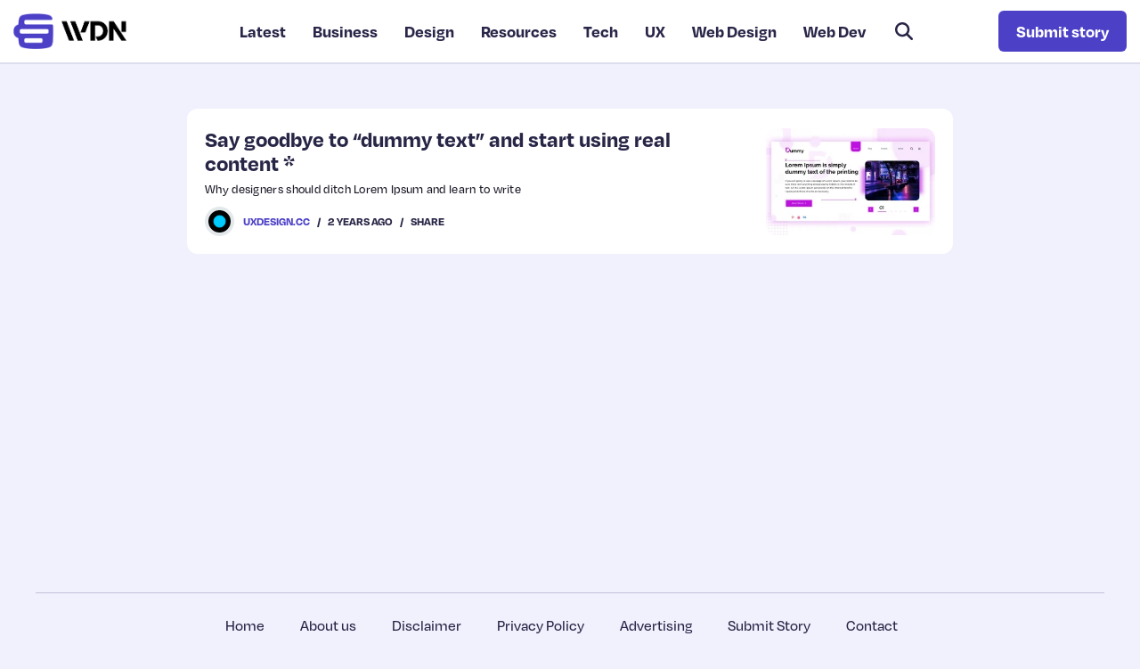

--- FILE ---
content_type: text/html; charset=UTF-8
request_url: https://webdesignernews.com/say-goodbye-to-dummy-text-and-start-using-real-content/
body_size: 17553
content:
<!doctype html>
<html lang="en">
<head>
    <!--=== META TAGS ===-->
    <meta http-equiv="X-UA-Compatible" content="IE=edge,chrome=1">
    <meta charset="UTF-8" />
    <meta name="viewport" content="width=device-width, initial-scale=1, maximum-scale=1">  
    

    <!--=== LINK TAGS ===-->
    <link rel="alternate" type="application/rss+xml" title="Web Designer News RSS2 Feed" href="https://webdesignernews.com/feed/" />
    <link rel="pingback" href="https://webdesignernews.com/xmlrpc.php" />
 
	<link rel="stylesheet" href="https://use.typekit.net/lfk7ysn.css">
    <!--<title></title>-->
    <!--=== WP_HEAD() ===-->
    <title>Say goodbye to “dummy text” and start using real content * &#8211; Web Designer News</title>
<meta name='robots' content='max-image-preview:large' />
<link rel='dns-prefetch' href='//cdn.usefathom.com' />
<link rel="alternate" title="oEmbed (JSON)" type="application/json+oembed" href="https://webdesignernews.com/wp-json/oembed/1.0/embed?url=https%3A%2F%2Fwebdesignernews.com%2Fsay-goodbye-to-dummy-text-and-start-using-real-content%2F" />
<link rel="alternate" title="oEmbed (XML)" type="text/xml+oembed" href="https://webdesignernews.com/wp-json/oembed/1.0/embed?url=https%3A%2F%2Fwebdesignernews.com%2Fsay-goodbye-to-dummy-text-and-start-using-real-content%2F&#038;format=xml" />
<style id='wp-img-auto-sizes-contain-inline-css' type='text/css'>
img:is([sizes=auto i],[sizes^="auto," i]){contain-intrinsic-size:3000px 1500px}
/*# sourceURL=wp-img-auto-sizes-contain-inline-css */
</style>
<style id='wp-emoji-styles-inline-css' type='text/css'>

	img.wp-smiley, img.emoji {
		display: inline !important;
		border: none !important;
		box-shadow: none !important;
		height: 1em !important;
		width: 1em !important;
		margin: 0 0.07em !important;
		vertical-align: -0.1em !important;
		background: none !important;
		padding: 0 !important;
	}
/*# sourceURL=wp-emoji-styles-inline-css */
</style>
<style id='classic-theme-styles-inline-css' type='text/css'>
/*! This file is auto-generated */
.wp-block-button__link{color:#fff;background-color:#32373c;border-radius:9999px;box-shadow:none;text-decoration:none;padding:calc(.667em + 2px) calc(1.333em + 2px);font-size:1.125em}.wp-block-file__button{background:#32373c;color:#fff;text-decoration:none}
/*# sourceURL=/wp-includes/css/classic-themes.min.css */
</style>
<link rel='stylesheet' id='contact-form-7-css' href='https://webdesignernews.com/wp-content/plugins/contact-form-7/includes/css/styles.css?ver=6.1.4' type='text/css' media='all' />
<style id='contact-form-7-inline-css' type='text/css'>
.wpcf7 .wpcf7-recaptcha iframe {margin-bottom: 0;}.wpcf7 .wpcf7-recaptcha[data-align="center"] > div {margin: 0 auto;}.wpcf7 .wpcf7-recaptcha[data-align="right"] > div {margin: 0 0 0 auto;}
/*# sourceURL=contact-form-7-inline-css */
</style>
<link rel='stylesheet' id='wppopups-base-css' href='https://webdesignernews.com/wp-content/plugins/wp-popups-lite/src/assets/css/wppopups-base.css?ver=2.1.5.6' type='text/css' media='all' />
<script type="text/javascript" src="https://cdn.usefathom.com/script.js" id="fathom-snippet-js" defer="defer" data-wp-strategy="defer" data-site="KVNBBUAQ" data-no-minify></script>
<link rel="https://api.w.org/" href="https://webdesignernews.com/wp-json/" /><link rel="alternate" title="JSON" type="application/json" href="https://webdesignernews.com/wp-json/wp/v2/posts/4003" /><link rel="EditURI" type="application/rsd+xml" title="RSD" href="https://webdesignernews.com/xmlrpc.php?rsd" />
<link rel="canonical" href="https://webdesignernews.com/say-goodbye-to-dummy-text-and-start-using-real-content/" />
<link rel='shortlink' href='https://webdesignernews.com/?p=4003' />
<link rel="icon" href="/wp-content/uploads/2022/10/cropped-favicon-1-32x32.png" sizes="32x32" />
<link rel="icon" href="/wp-content/uploads/2022/10/cropped-favicon-1-192x192.png" sizes="192x192" />
<link rel="apple-touch-icon" href="/wp-content/uploads/2022/10/cropped-favicon-1-180x180.png" />
<meta name="msapplication-TileImage" content="/wp-content/uploads/2022/10/cropped-favicon-1-270x270.png" />

<style id='global-styles-inline-css' type='text/css'>
:root{--wp--preset--aspect-ratio--square: 1;--wp--preset--aspect-ratio--4-3: 4/3;--wp--preset--aspect-ratio--3-4: 3/4;--wp--preset--aspect-ratio--3-2: 3/2;--wp--preset--aspect-ratio--2-3: 2/3;--wp--preset--aspect-ratio--16-9: 16/9;--wp--preset--aspect-ratio--9-16: 9/16;--wp--preset--color--black: #000000;--wp--preset--color--cyan-bluish-gray: #abb8c3;--wp--preset--color--white: #ffffff;--wp--preset--color--pale-pink: #f78da7;--wp--preset--color--vivid-red: #cf2e2e;--wp--preset--color--luminous-vivid-orange: #ff6900;--wp--preset--color--luminous-vivid-amber: #fcb900;--wp--preset--color--light-green-cyan: #7bdcb5;--wp--preset--color--vivid-green-cyan: #00d084;--wp--preset--color--pale-cyan-blue: #8ed1fc;--wp--preset--color--vivid-cyan-blue: #0693e3;--wp--preset--color--vivid-purple: #9b51e0;--wp--preset--gradient--vivid-cyan-blue-to-vivid-purple: linear-gradient(135deg,rgb(6,147,227) 0%,rgb(155,81,224) 100%);--wp--preset--gradient--light-green-cyan-to-vivid-green-cyan: linear-gradient(135deg,rgb(122,220,180) 0%,rgb(0,208,130) 100%);--wp--preset--gradient--luminous-vivid-amber-to-luminous-vivid-orange: linear-gradient(135deg,rgb(252,185,0) 0%,rgb(255,105,0) 100%);--wp--preset--gradient--luminous-vivid-orange-to-vivid-red: linear-gradient(135deg,rgb(255,105,0) 0%,rgb(207,46,46) 100%);--wp--preset--gradient--very-light-gray-to-cyan-bluish-gray: linear-gradient(135deg,rgb(238,238,238) 0%,rgb(169,184,195) 100%);--wp--preset--gradient--cool-to-warm-spectrum: linear-gradient(135deg,rgb(74,234,220) 0%,rgb(151,120,209) 20%,rgb(207,42,186) 40%,rgb(238,44,130) 60%,rgb(251,105,98) 80%,rgb(254,248,76) 100%);--wp--preset--gradient--blush-light-purple: linear-gradient(135deg,rgb(255,206,236) 0%,rgb(152,150,240) 100%);--wp--preset--gradient--blush-bordeaux: linear-gradient(135deg,rgb(254,205,165) 0%,rgb(254,45,45) 50%,rgb(107,0,62) 100%);--wp--preset--gradient--luminous-dusk: linear-gradient(135deg,rgb(255,203,112) 0%,rgb(199,81,192) 50%,rgb(65,88,208) 100%);--wp--preset--gradient--pale-ocean: linear-gradient(135deg,rgb(255,245,203) 0%,rgb(182,227,212) 50%,rgb(51,167,181) 100%);--wp--preset--gradient--electric-grass: linear-gradient(135deg,rgb(202,248,128) 0%,rgb(113,206,126) 100%);--wp--preset--gradient--midnight: linear-gradient(135deg,rgb(2,3,129) 0%,rgb(40,116,252) 100%);--wp--preset--font-size--small: 13px;--wp--preset--font-size--medium: 20px;--wp--preset--font-size--large: 36px;--wp--preset--font-size--x-large: 42px;--wp--preset--spacing--20: 0.44rem;--wp--preset--spacing--30: 0.67rem;--wp--preset--spacing--40: 1rem;--wp--preset--spacing--50: 1.5rem;--wp--preset--spacing--60: 2.25rem;--wp--preset--spacing--70: 3.38rem;--wp--preset--spacing--80: 5.06rem;--wp--preset--shadow--natural: 6px 6px 9px rgba(0, 0, 0, 0.2);--wp--preset--shadow--deep: 12px 12px 50px rgba(0, 0, 0, 0.4);--wp--preset--shadow--sharp: 6px 6px 0px rgba(0, 0, 0, 0.2);--wp--preset--shadow--outlined: 6px 6px 0px -3px rgb(255, 255, 255), 6px 6px rgb(0, 0, 0);--wp--preset--shadow--crisp: 6px 6px 0px rgb(0, 0, 0);}:where(.is-layout-flex){gap: 0.5em;}:where(.is-layout-grid){gap: 0.5em;}body .is-layout-flex{display: flex;}.is-layout-flex{flex-wrap: wrap;align-items: center;}.is-layout-flex > :is(*, div){margin: 0;}body .is-layout-grid{display: grid;}.is-layout-grid > :is(*, div){margin: 0;}:where(.wp-block-columns.is-layout-flex){gap: 2em;}:where(.wp-block-columns.is-layout-grid){gap: 2em;}:where(.wp-block-post-template.is-layout-flex){gap: 1.25em;}:where(.wp-block-post-template.is-layout-grid){gap: 1.25em;}.has-black-color{color: var(--wp--preset--color--black) !important;}.has-cyan-bluish-gray-color{color: var(--wp--preset--color--cyan-bluish-gray) !important;}.has-white-color{color: var(--wp--preset--color--white) !important;}.has-pale-pink-color{color: var(--wp--preset--color--pale-pink) !important;}.has-vivid-red-color{color: var(--wp--preset--color--vivid-red) !important;}.has-luminous-vivid-orange-color{color: var(--wp--preset--color--luminous-vivid-orange) !important;}.has-luminous-vivid-amber-color{color: var(--wp--preset--color--luminous-vivid-amber) !important;}.has-light-green-cyan-color{color: var(--wp--preset--color--light-green-cyan) !important;}.has-vivid-green-cyan-color{color: var(--wp--preset--color--vivid-green-cyan) !important;}.has-pale-cyan-blue-color{color: var(--wp--preset--color--pale-cyan-blue) !important;}.has-vivid-cyan-blue-color{color: var(--wp--preset--color--vivid-cyan-blue) !important;}.has-vivid-purple-color{color: var(--wp--preset--color--vivid-purple) !important;}.has-black-background-color{background-color: var(--wp--preset--color--black) !important;}.has-cyan-bluish-gray-background-color{background-color: var(--wp--preset--color--cyan-bluish-gray) !important;}.has-white-background-color{background-color: var(--wp--preset--color--white) !important;}.has-pale-pink-background-color{background-color: var(--wp--preset--color--pale-pink) !important;}.has-vivid-red-background-color{background-color: var(--wp--preset--color--vivid-red) !important;}.has-luminous-vivid-orange-background-color{background-color: var(--wp--preset--color--luminous-vivid-orange) !important;}.has-luminous-vivid-amber-background-color{background-color: var(--wp--preset--color--luminous-vivid-amber) !important;}.has-light-green-cyan-background-color{background-color: var(--wp--preset--color--light-green-cyan) !important;}.has-vivid-green-cyan-background-color{background-color: var(--wp--preset--color--vivid-green-cyan) !important;}.has-pale-cyan-blue-background-color{background-color: var(--wp--preset--color--pale-cyan-blue) !important;}.has-vivid-cyan-blue-background-color{background-color: var(--wp--preset--color--vivid-cyan-blue) !important;}.has-vivid-purple-background-color{background-color: var(--wp--preset--color--vivid-purple) !important;}.has-black-border-color{border-color: var(--wp--preset--color--black) !important;}.has-cyan-bluish-gray-border-color{border-color: var(--wp--preset--color--cyan-bluish-gray) !important;}.has-white-border-color{border-color: var(--wp--preset--color--white) !important;}.has-pale-pink-border-color{border-color: var(--wp--preset--color--pale-pink) !important;}.has-vivid-red-border-color{border-color: var(--wp--preset--color--vivid-red) !important;}.has-luminous-vivid-orange-border-color{border-color: var(--wp--preset--color--luminous-vivid-orange) !important;}.has-luminous-vivid-amber-border-color{border-color: var(--wp--preset--color--luminous-vivid-amber) !important;}.has-light-green-cyan-border-color{border-color: var(--wp--preset--color--light-green-cyan) !important;}.has-vivid-green-cyan-border-color{border-color: var(--wp--preset--color--vivid-green-cyan) !important;}.has-pale-cyan-blue-border-color{border-color: var(--wp--preset--color--pale-cyan-blue) !important;}.has-vivid-cyan-blue-border-color{border-color: var(--wp--preset--color--vivid-cyan-blue) !important;}.has-vivid-purple-border-color{border-color: var(--wp--preset--color--vivid-purple) !important;}.has-vivid-cyan-blue-to-vivid-purple-gradient-background{background: var(--wp--preset--gradient--vivid-cyan-blue-to-vivid-purple) !important;}.has-light-green-cyan-to-vivid-green-cyan-gradient-background{background: var(--wp--preset--gradient--light-green-cyan-to-vivid-green-cyan) !important;}.has-luminous-vivid-amber-to-luminous-vivid-orange-gradient-background{background: var(--wp--preset--gradient--luminous-vivid-amber-to-luminous-vivid-orange) !important;}.has-luminous-vivid-orange-to-vivid-red-gradient-background{background: var(--wp--preset--gradient--luminous-vivid-orange-to-vivid-red) !important;}.has-very-light-gray-to-cyan-bluish-gray-gradient-background{background: var(--wp--preset--gradient--very-light-gray-to-cyan-bluish-gray) !important;}.has-cool-to-warm-spectrum-gradient-background{background: var(--wp--preset--gradient--cool-to-warm-spectrum) !important;}.has-blush-light-purple-gradient-background{background: var(--wp--preset--gradient--blush-light-purple) !important;}.has-blush-bordeaux-gradient-background{background: var(--wp--preset--gradient--blush-bordeaux) !important;}.has-luminous-dusk-gradient-background{background: var(--wp--preset--gradient--luminous-dusk) !important;}.has-pale-ocean-gradient-background{background: var(--wp--preset--gradient--pale-ocean) !important;}.has-electric-grass-gradient-background{background: var(--wp--preset--gradient--electric-grass) !important;}.has-midnight-gradient-background{background: var(--wp--preset--gradient--midnight) !important;}.has-small-font-size{font-size: var(--wp--preset--font-size--small) !important;}.has-medium-font-size{font-size: var(--wp--preset--font-size--medium) !important;}.has-large-font-size{font-size: var(--wp--preset--font-size--large) !important;}.has-x-large-font-size{font-size: var(--wp--preset--font-size--x-large) !important;}
/*# sourceURL=global-styles-inline-css */
</style>
</head>
<body class="wp-singular post-template-default single single-post postid-4003 single-format-standard wp-theme-WebDesignerNews">

<style>
    /*Header CSS*/
    /*Start Settings*/
    @import url("https://p.typekit.net/p.css?s=1&k=maj8usr&ht=tk&f=143.147.17001.17002.17005.17006.32854.32855.32862.32863.32864.32868.32869.44510.44511.44516.44517.44524.44525.44528.44530.44531.44538.44539.44544.44545&a=6208261&app=typekit&e=css");

    @font-face {
        font-family:"degular";
        src:url("https://use.typekit.net/af/174e41/00000000000000007735c867/30/l?primer=7cdcb44be4a7db8877ffa5c0007b8dd865b3bbc383831fe2ea177f62257a9191&fvd=n4&v=3") format("woff2"),url("https://use.typekit.net/af/174e41/00000000000000007735c867/30/d?primer=7cdcb44be4a7db8877ffa5c0007b8dd865b3bbc383831fe2ea177f62257a9191&fvd=n4&v=3") format("woff"),url("https://use.typekit.net/af/174e41/00000000000000007735c867/30/a?primer=7cdcb44be4a7db8877ffa5c0007b8dd865b3bbc383831fe2ea177f62257a9191&fvd=n4&v=3") format("opentype");
        font-display:swap;font-style:normal;font-weight:400;font-stretch:normal;
    }

    @font-face {
        font-family:"degular";
        src:url("https://use.typekit.net/af/f22e6a/00000000000000007735c869/30/l?primer=7cdcb44be4a7db8877ffa5c0007b8dd865b3bbc383831fe2ea177f62257a9191&fvd=i4&v=3") format("woff2"),url("https://use.typekit.net/af/f22e6a/00000000000000007735c869/30/d?primer=7cdcb44be4a7db8877ffa5c0007b8dd865b3bbc383831fe2ea177f62257a9191&fvd=i4&v=3") format("woff"),url("https://use.typekit.net/af/f22e6a/00000000000000007735c869/30/a?primer=7cdcb44be4a7db8877ffa5c0007b8dd865b3bbc383831fe2ea177f62257a9191&fvd=i4&v=3") format("opentype");
        font-display:swap;font-style:italic;font-weight:400;font-stretch:normal;
    }

    @font-face {
        font-family:"degular";
        src:url("https://use.typekit.net/af/11ba66/00000000000000007735c86d/30/l?subset_id=2&fvd=n5&v=3") format("woff2"),url("https://use.typekit.net/af/11ba66/00000000000000007735c86d/30/d?subset_id=2&fvd=n5&v=3") format("woff"),url("https://use.typekit.net/af/11ba66/00000000000000007735c86d/30/a?subset_id=2&fvd=n5&v=3") format("opentype");
        font-display:swap;font-style:normal;font-weight:500;font-stretch:normal;
    }

    @font-face {
        font-family:"degular";
        src:url("https://use.typekit.net/af/36a2f5/00000000000000007735c877/30/l?primer=7cdcb44be4a7db8877ffa5c0007b8dd865b3bbc383831fe2ea177f62257a9191&fvd=n7&v=3") format("woff2"),url("https://use.typekit.net/af/36a2f5/00000000000000007735c877/30/d?primer=7cdcb44be4a7db8877ffa5c0007b8dd865b3bbc383831fe2ea177f62257a9191&fvd=n7&v=3") format("woff"),url("https://use.typekit.net/af/36a2f5/00000000000000007735c877/30/a?primer=7cdcb44be4a7db8877ffa5c0007b8dd865b3bbc383831fe2ea177f62257a9191&fvd=n7&v=3") format("opentype");
        font-display:swap;font-style:normal;font-weight:700;font-stretch:normal;
    }

    @font-face {
        font-family:"degular";
        src:url("https://use.typekit.net/af/29fa5e/00000000000000007735c87b/30/l?primer=7cdcb44be4a7db8877ffa5c0007b8dd865b3bbc383831fe2ea177f62257a9191&fvd=i7&v=3") format("woff2"),url("https://use.typekit.net/af/29fa5e/00000000000000007735c87b/30/d?primer=7cdcb44be4a7db8877ffa5c0007b8dd865b3bbc383831fe2ea177f62257a9191&fvd=i7&v=3") format("woff"),url("https://use.typekit.net/af/29fa5e/00000000000000007735c87b/30/a?primer=7cdcb44be4a7db8877ffa5c0007b8dd865b3bbc383831fe2ea177f62257a9191&fvd=i7&v=3") format("opentype");
        font-display:swap;font-style:italic;font-weight:700;font-stretch:normal;
    }

    @font-face {
        font-family:"degular-display";
        src:url("https://use.typekit.net/af/3e504d/00000000000000007735c85b/30/l?primer=7cdcb44be4a7db8877ffa5c0007b8dd865b3bbc383831fe2ea177f62257a9191&fvd=n4&v=3") format("woff2"),url("https://use.typekit.net/af/3e504d/00000000000000007735c85b/30/d?primer=7cdcb44be4a7db8877ffa5c0007b8dd865b3bbc383831fe2ea177f62257a9191&fvd=n4&v=3") format("woff"),url("https://use.typekit.net/af/3e504d/00000000000000007735c85b/30/a?primer=7cdcb44be4a7db8877ffa5c0007b8dd865b3bbc383831fe2ea177f62257a9191&fvd=n4&v=3") format("opentype");
        font-display:swap;font-style:normal;font-weight:400;font-stretch:normal;
    }

    @font-face {
        font-family:"degular-display";
        src:url("https://use.typekit.net/af/db0d0a/00000000000000007735c85f/30/l?primer=7cdcb44be4a7db8877ffa5c0007b8dd865b3bbc383831fe2ea177f62257a9191&fvd=i4&v=3") format("woff2"),url("https://use.typekit.net/af/db0d0a/00000000000000007735c85f/30/d?primer=7cdcb44be4a7db8877ffa5c0007b8dd865b3bbc383831fe2ea177f62257a9191&fvd=i4&v=3") format("woff"),url("https://use.typekit.net/af/db0d0a/00000000000000007735c85f/30/a?primer=7cdcb44be4a7db8877ffa5c0007b8dd865b3bbc383831fe2ea177f62257a9191&fvd=i4&v=3") format("opentype");
        font-display:swap;font-style:italic;font-weight:400;font-stretch:normal;
    }

    @font-face {
        font-family:"degular-display";
        src:url("https://use.typekit.net/af/9dedee/00000000000000007735c86a/30/l?subset_id=2&fvd=n6&v=3") format("woff2"),url("https://use.typekit.net/af/9dedee/00000000000000007735c86a/30/d?subset_id=2&fvd=n6&v=3") format("woff"),url("https://use.typekit.net/af/9dedee/00000000000000007735c86a/30/a?subset_id=2&fvd=n6&v=3") format("opentype");
        font-display:swap;font-style:normal;font-weight:600;font-stretch:normal;
    }

    @font-face {
        font-family:"degular-display";
        src:url("https://use.typekit.net/af/90e1f3/00000000000000007735c870/30/l?primer=7cdcb44be4a7db8877ffa5c0007b8dd865b3bbc383831fe2ea177f62257a9191&fvd=n7&v=3") format("woff2"),url("https://use.typekit.net/af/90e1f3/00000000000000007735c870/30/d?primer=7cdcb44be4a7db8877ffa5c0007b8dd865b3bbc383831fe2ea177f62257a9191&fvd=n7&v=3") format("woff"),url("https://use.typekit.net/af/90e1f3/00000000000000007735c870/30/a?primer=7cdcb44be4a7db8877ffa5c0007b8dd865b3bbc383831fe2ea177f62257a9191&fvd=n7&v=3") format("opentype");
        font-display:swap;font-style:normal;font-weight:700;font-stretch:normal;
    }

    @font-face {
        font-family:"degular-display";
        src:url("https://use.typekit.net/af/7444bf/00000000000000007735c873/30/l?primer=7cdcb44be4a7db8877ffa5c0007b8dd865b3bbc383831fe2ea177f62257a9191&fvd=i7&v=3") format("woff2"),url("https://use.typekit.net/af/7444bf/00000000000000007735c873/30/d?primer=7cdcb44be4a7db8877ffa5c0007b8dd865b3bbc383831fe2ea177f62257a9191&fvd=i7&v=3") format("woff"),url("https://use.typekit.net/af/7444bf/00000000000000007735c873/30/a?primer=7cdcb44be4a7db8877ffa5c0007b8dd865b3bbc383831fe2ea177f62257a9191&fvd=i7&v=3") format("opentype");
        font-display:swap;font-style:italic;font-weight:700;font-stretch:normal;
    }
    



    /*@font-face {*/
    /*    font-family: 'LabGrotesque';*/
    /*    src: url('/wp-content/themes/WebDesignerNews/fonts/LabGrotesque-Bold.woff2') format('woff2'),*/
    /*    url('/wp-content/themes/WebDesignerNews/fonts/LabGrotesque-Bold.woff') format('woff');*/
    /*    font-weight: 700;*/
    /*    font-style: normal;*/
    /*    font-display: swap;*/
    /*}*/
    /*@font-face {*/
    /*    font-family: 'LabGrotesque';*/
    /*    src: url('/wp-content/themes/WebDesignerNews/fonts/LabGrotesque-Medium.woff2') format('woff2'),*/
    /*    url('/wp-content/themes/WebDesignerNews/fonts/LabGrotesque-Medium.woff') format('woff');*/
    /*    font-weight: 500;*/
    /*    font-style: normal;*/
    /*    font-display: swap;*/
    /*}*/
    /*@font-face {*/
    /*    font-family: 'LabGrotesque';*/
    /*    src: url('/wp-content/themes/WebDesignerNews/fonts/LabGrotesque-Regular.woff2') format('woff2'),*/
    /*    url('/wp-content/themes/WebDesignerNews/fonts/LabGrotesque-Regular.woff') format('woff');*/
    /*    font-weight: 400;*/
    /*    font-style: normal;*/
    /*    font-display: swap;*/
    /*}*/

    /*@font-face {*/
    /*    font-family: 'SegoeUI';*/
    /*    src: url('/wp-content/themes/WebDesignerNews/fonts/SegoeUI/SegoeUI-Bold.woff') format('woff');*/
    /*    font-weight: 700;*/
    /*    font-style: normal;*/
    /*    font-display: swap;*/
    /*}*/
    /*@font-face {*/
    /*    font-family: 'SegoeUI';*/
    /*    src: url('/wp-content/themes/WebDesignerNews/fonts/SegoeUI/SegoeUI-SemiBold.woff') format('woff');*/
    /*    font-weight: 500;*/
    /*    font-style: normal;*/
    /*    font-display: swap;*/
    /*}*/
    /*@font-face {*/
    /*    font-family: 'SegoeUI';*/
    /*    src: url('/wp-content/themes/WebDesignerNews/fonts/SegoeUI/SegoeUI.woff') format('woff');*/
    /*    font-weight: 400;*/
    /*    font-style: normal;*/
    /*    font-display: swap;*/
    /*}*/

    :root {
        --main_color: #e9e8f7;
        /*--second_color: #554aa6;*/
        --second_color: #4c40c7;
        --hover_color: #4139ac;
        --title_color: #282646;
        --second_text_color: #292648;
        --bg_color: #f1f1fd;

        /*--font: ui-sans-serif,system-ui,-apple-system,Segoe UI,Roboto,Ubuntu,Cantarell,Noto Sans,sans-serif,BlinkMacSystemFont,Helvetica Neue,Arial,Apple Color Emoji,Segoe UI Emoji,Segoe UI Symbol,Noto Color Emoji;*/
        --borrad: 12px;
        -webkit-font-smoothing: antialiased;
        -moz-osx-font-smoothing: grayscale;

        --titles_font: 'degular-display', sans-serif;
        --titles_font2: 'degular', sans-serif;
        --font: 'degular', sans-serif;
    }
    /** {*/
    /*    -webkit-font-smoothing: antialiased;*/
    /*    -moz-osx-font-smoothing: grayscale;*/
    /*}*/
    body{
        font: 500 17px/1.4 var(--font);
        color: var(--second_text_color);
        margin: 0;
        background: var(--bg_color);
    }
    body.single-post article img {
        object-fit: contain;
        width: auto;
        height: auto;
    }
    .container {
        width: 100%;
        max-width: 1230px;
        padding: 0 15px;
        margin: 0 auto;
    }
    .wpContent {
        padding: 30px 0 70px;
    }
    .wpContent .container {
        padding: 0 15px;
        max-width: 1230px;
    }
    .wpContent article {
         padding: 60px;
         background: #fff;
         border-radius: var(--borrad);
    }
    .wpContent .page_title {
        font-size: 36px;
        font-weight: 600;
        font-family: var(--titles_font);
        color: var(--second_color);
        display: inline-block;
        position: relative;
        margin: 0 0 50px;
        z-index: 0;
    }
    .wpContent .page_title:before {
        content: '';
        position: absolute;
        left: 0;
        top: calc(100% - 13px);
        width: calc(100% + 50px);
        height: 17px;
        background: #dbd9fc;
        z-index: -1;
    }
    .wpContent h1,
    .wpContent h2 {
        font-size: 24px;
        font-weight: 700;
        color: var(--title_color);
    }
    .wpContent h3 {
        font-size: 20px;
        font-weight: 700;
        color: var(--title_color);
        text-transform: uppercase;
    }
    .wpContent p {
        line-height: 1.4;
        word-break: break-word;
    }
    .wpContent a {
        color: var(--second_color);
    }
    .wpContent a:hover {
        text-decoration: underline;
    }
    h1 {
        font: 600 72px var(--font);
        color: var(--title_color);
    }
    h2 {
        font: 400 50px var(--font);
        color: var(--title_color);
    }
    h3 {
        font: 400 22px var(--font);
        color: var(--title_color);
    }
    h4 {
        font: 400 28px var(--font);
        color: var(--title_color);
    }
    h5 {
        font: 400 24px var(--font);
        color: var(--title_color);
    }
    h6 {
        font: 400 18px var(--font);
        color: var(--title_color);
    }
    .button_basic{
        display: inline-block;
        padding: 10px 18px;
        font: 16px sans-serif;
        background-color: var(--main_color);
        color: #fff;
        border-radius: 60px;
    }
    h1,h2,h3,h4,h5,h6{
        margin: 0;
    }
    input.form-control::-moz-placeholder,
    textarea::-moz-placeholder{
        color: #7D7D7D;
        opacity: 1!important;
    }
    input.form-control::-webkit-input-placeholder,
    textarea::-webkit-input-placeholder{
        color: #7D7D7D;
    }
    /*general settings*/
    a{
        color: inherit;
    }
    a, a:hover, a:focus {
        text-decoration: none;
    }
    .leftFloat{
        float: left;
    }
    .rightFloat{
        float: right;
    }
    a, button, input[type="submit"], .itemHover img{
        transition: all 0.4s;
    }
    .customClear:before, .customClear:after{
        content:"";
        display:block;
        height:0;
        overflow:hidden;
        clear:both;
    }
    input::-moz-placeholder, textarea::-moz-placeholder{
        opacity: 1!important;
    }
    select{
        -webkit-appearance: none;
        -moz-appearance: none;
        position: relative;
        z-index: 2;
    }
    .form-group{
        position: relative;
    }
    .form-group .caret{
        position: absolute;
    }
    a,
    a:hover,
    a:focus{
        text-decoration: none;
    }
    ul,
    ol{
        list-style-position: inside;
    }
    header ul,
    header ol,
    footer ul,
    footer ol{
        padding: 0;
        margin: 0;
    }
    header ul,
    footer ul{
        list-style: none;
    }
    /*End Start Settings*/

    /*Standart Settings*/
    *,
    :after,
    :before{
        box-sizing: border-box;
    }
    body > .content{
        min-height: 650px;
        width: 100%;
        clear: both;
    }
    .customClear:before,
    .customClear:after{
        content:"";
        display:block;
        height:0;
        overflow:hidden;
        clear:both;
    }
    a,
    button,
    input[type="submit"],
    a img{
        transition:all 0.3s linear;
    }
    input:not([type="checkbox"]),
    select{
        -moz-appearance: none;
        -webkit-appearance: none;
    }
    iframe,
    img{
        max-width: 100%;
    }
    img{
        vertical-align: middle;
    }
    a img{
        border: none;
    }
    input,
    textarea,
    select{
        border-radius: 0;
        border: none;
        box-shadow: none;
    }
    .caret {
        display: inline-block;
        width: 0;
        height: 0;
        margin-left: 2px;
        vertical-align: middle;
        border-top: 4px solid;
        border-right: 4px solid transparent;
        border-left: 4px solid transparent;
    }
    /*.logo:hover img{*/
    /*    opacity: 0.7;*/
    /*}*/
    /*End Standart Settings*/

    /* Header Styles */
    header{
        position: relative;
        width: 100%;
        z-index: 999;
        background: #fff;
        /*border-bottom: 9px solid #d2d7f0;*/
    }
    header .container{
        display: flex;
        align-items: center;
        justify-content: space-between;
        /*padding: 15px 20px 20px 20px;*/
        padding: 12px 15px;
        max-width: 100%;
        /*background: #2a1d56;*/
        /*border-radius: 0 0 var(--borrad) var(--borrad);*/
        border-bottom: 2px solid #dcdded;
    }
    header nav li{
        position: relative;
    }
    header nav li a{
        white-space: nowrap;
        padding: 10px 15px;
        color: #333;
        display: block;
        /*text-decoration: none!important;*/
        font-size: 16px;
        position: relative;
    }
    header nav li a:hover{
        text-decoration: underline;
    }
    header nav .menu-header-menu-container > ul > li{
        display: inline-block;
    }
    header nav .menu-header-menu-container > ul > li > a{
        text-transform: uppercase;
    }
    header nav .menu-item-has-children .sub-menu{
        position: absolute;
        top: 100%;
        display: none;
        min-width: 100%;
        left: 0;
        padding-top: 0;
    }
    header nav .menu-item-has-children .sub-menu li{
        width: auto;
        min-width: 100%;
    }
    header nav .menu-item-has-children .sub-menu li a{
        padding: 10px 15px;
        display: block;
        text-align: left;
        background: #556080;
        color: #C2CEEA;
        margin-top: 0;
    }
    header nav .menu-item-has-children .sub-menu li a:hover{
        color: #fff;
    }
    header nav .menu-item-has-children .sub-menu .sub-menu{
        top: 0;
        left: 100%;
    }
    header nav .menu-item-has-children .sub-menu .caret{
        margin-left: 4px;
    }
    .openMenu{
        display: block!important;
    }
    /*sticky header*/
    .fixing{
        top: -70px;
        transition: top 0.3s;
    }
    .fixing.activated{
        position: fixed;
        width: 100%;
        left: 0;
        background: #393957;
        /*box-shadow: 0 5px 10px rgba(0,0,0,.16)*/
    }
    .fixing.activated .container{
        padding-top: 20px;
        padding-bottom: 15px;
    }
    /*end sticky header*/
    /*mobile menu*/
    .mobileMenu{
        display: none;
        cursor: pointer;
        height: 38px;
        padding: 10px 12px;
        margin-left: 5px;
        width: 50px;
    }
    .iconAnime{
        position: relative;
        height: 100%;
        width: 100%;
        pointer-events: none;
    }
    .iconAnime span{
        height: 3px;
        width: 100%;
        border-radius: 3px;
        background: var(--second_color);
        /*background: #fff;*/
        position: absolute;
        left: 0;
    }
    .iconAnime span:first-child{
        top: 0;
        transition: all 0.25s;
    }
    .iconAnime span:nth-child(2){
        top: calc(50% - 2px);
        transition: all 0.25s;
    }
    .iconAnime span:last-child{
        bottom: 0;
        transition: all 0.25s;
    }
    .mobileMenuOpen .iconAnime span:first-child{
        top: calc(50% - 2px);
        transform: rotate(225deg);
    }
    .mobileMenuOpen .iconAnime span:nth-child(2){
        top: calc(50% - 2px);
        display:none;
    }
    .mobileMenuOpen .iconAnime span:last-child{
        top: 7px;
        transform: rotate(135deg);
    }
    .menu-item-has-children .thereCaret.active img{
        transform: rotate(90deg);
    }
    .menu-item-has-children .thereCaret{
        padding: 0 10px;
        position: absolute;
        top: 10px;
        right: 20px;
        cursor: pointer;
        display: block;
        z-index: 2;
    }
    .thereCaret img{
        height: 25px;
        transition: 0.3s;
        display: block;
    }
    /*end mobile menu*/

    /*subscribe*/
    .subscribe_box {
        background: #fff;
        /*margin-top: 200px;*/
        position: relative;
        overflow: hidden;
        border-radius: var(--borrad);
        padding: 20px;
    }
    .subscribe_box h2 {
        font-size: 30px;
        font-weight: 600;
        font-family: var(--titles_font);
        color: var(--second_color);
        display: inline-block;
        position: relative;
        margin-bottom: 30px;
        z-index: 0;
    }
    .subscribe_box h2:after {
        content: '';
        position: absolute;
        left: 0;
        top: calc(100% - 11px);
        width: calc(100% + 50px);
        height: 17px;
        background: #eceaff;
        z-index: -1;
    }
    .subscribe_box p {
        color: var(--title_color);
        font-size: 17px;
        line-height: 1.4;
        margin: 0;
    }
    .subscribe_box .form_box .grid_box {
        position: relative;
        /*
        grid-gap: 0;
        grid-template-columns: 1fr 120px;
        */
        margin-top: 20px;
    }
    .subscribe_box .form_box .input_box {
        margin-bottom: 15px;
    }
    .wpcf7 textarea{
        display: block;
        width: 100%;
        height: 200px;
        border: 0;
        border-radius: 6px;
        background: var(--bg_color);
        color: var(--title_color);
        font-size: 17px;
        font-family: var(--font);
        padding-left: 15px;
        padding-right: 10px;
        outline: none;
        resize: none;
    }
    .wpcf7 input:not([type=checkbox], [type=radio]) {
        display: block;
        width: 100%;
        height: 45px;
        border: 0;
        border-radius: 6px;
        background: var(--bg_color);
        color: var(--title_color);
        font-size: 17px;
        font-family: var(--font);
        font-weight: 500;
        padding-left: 15px;
        padding-right: 10px;
        outline: none;
    }
    .wpcf7 input::placeholder {
        color: #373355;
        opacity: 1;
        font: inherit;
    }
    .wpcf7 .submit_box {
        position: relative;
        display: flex;
        justify-content: center;
    }
    .wpcf7 .submit_box input {
        /*display: block;*/
        /*width: 100%;*/
        padding: 12px 15px;
        width: auto;
        height: 45px;
        border-radius: 6px;
        color: #fff;
        font-size: 17px;
        font-weight: 700;
        font-family: var(--font);
        text-align: center;
        background-color: var(--second_color);
        background-size: 200%;
        background-position: right center;
        transition: .3s;
        cursor: pointer;
    }
    .subscribe_box input {
        border-radius: 6px;
        background: #fff;
        height: 40px;
        font-size: 15px;
        border: 1px solid #ccc;
    }
    .subscribe_box .input_box.hidden {
        display: none;
    }
    .subscribe_box .checkbox {
        margin-top: 10px;
    }
    .subscribe_box .checkbox input {
        width: 100%;
        height: 100%;
        margin: 0;
        background: none;
    }
    .subscribe_box .checkbox .wpcf7-list-item {
        display: grid;
        grid-template-columns: 13px 1fr;
        grid-gap: 5px;
        font-size: 15px;
    }
    .subscribe_box .submit_box input{
        width: 100%;
        border: none;
    }
    .wpcf7-list-item {
        margin: 0;
    }
    .wpcf7-list-item-label::before, .wpcf7-list-item-label::after {
        display: none;
    }
    @media(min-width: 1200px) {
        .wpcf7 .submit_box input:hover {
            background: var(--hover_color);
        }
    }
    .wpcf7 .submit_box .wpcf7-spinner {
        position: absolute;
        top: 100%;
        left: 0;
    }
    .wpcf7 .invalid .wpcf7-form-control-wrap {
        position: static;
    }
    /*.wpcf7 .wpcf7-not-valid-tip {*/
    /*    position: absolute;*/
    /*    left: 0;*/
    /*    top: 100%;*/
    /*}*/
    .wpcf7 form .wpcf7-response-output {
        color: #373355;
        text-align: center;
        display: none;
    }
    .wpcf7 form.sent .wpcf7-response-output {
        display: block;
    }

    header .right_box {
        display: flex;
        justify-content: space-between;
        align-items: center;
        flex-shrink: 0;
        /*flex-grow: 1;*/
    }

    /*Start Logo styles*/
    header .logo-box{
        display: flex;
        align-items: center;
    }
    header .logo{
        flex-shrink: 0;
        height: 40px;
        /*width: 340px;*/
        /*margin-top: -20px;*/
    }
    header .logo-text{
        padding-top: 5px;
        padding-left: 20px;
    }
    header .logo-text h3{
        font-size: 30px;
        font-family: var(--font);
        color: #fff;
        text-transform: uppercase;
    }
    header .logo-text h5{
        font-size: 15px;
        color: #e6e7fb;
        font-family: var(--font);
        /*font-style: italic;*/
        text-transform: uppercase;
        opacity: .6;
    }
    header .logo a img{
        /*width: 100%;*/
        height: 100%;
        object-fit: contain;
        display: inline-block;
        position: relative;
        z-index: 2;
    }
    header .logo a {
        position: relative;
        display: block;
        height: 100%;
        max-width: 300px;
        overflow: hidden;
    }

    header .cat_nav {
        position: relative;
        display: flex;
        align-items: center;
        /*font-family: var(--titles_font);*/
        font-size: 19px;
        font-weight: 700;
    }
    header .cat_nav li {
        position: relative;
        margin: 0 15px;
    }
    @media(min-width: 1200px) {
        header .cat_nav li.current-cat,
        header .cat_nav li:hover {
            color: var(--second_color);
        }

        header .cat_nav li:after {
            content: '';
            display: block;
            position: absolute;
            left: 0;
            top: 45px;
            transform: scaleX(1.4);
            height: 5px;
            width: 100%;
            background: var(--second_color);
            opacity: 0;
            transition: .4s;
        }
        /*.mac_os header .cat_nav li:after {*/
        /*    top: 46px;*/
        /*}*/
        header .cat_nav:not(.hide_line) li.current-cat:after,
        header .cat_nav:not(.hide_line) li:hover:after {
            opacity: 1;
            transform: scaleX(1);
        }
    }
    header .cats_wrap .cats_bg {
        position: absolute;
        top: 0;
        left: 0;
        width: 100%;
        height: 100%;
        background: #000;
        opacity: .2;
        display: none;
    }
    header .cats_wrap .cats_close {
        display: none;
        position: absolute;
        top: 10px;
        right: 15px;
        z-index: 3;
        line-height: 1;
        font-size: 36px;
    }
    header .button-box > a {
        display: block;
        padding: 10px 20px;
        background: var(--second_color);
        color: #fff;
        font-size: 19px;
        font-family: var(--font);
        font-weight: 700;
        border-radius: calc(var(--borrad) / 2);
    }
    @media(min-width: 1200px) {
        header .button-box > a:hover {
            background: var(--hover_color);
        }
    }

    header .cat_nav .search {
        position: static;
    }
    header .cat_nav .search:after {
        display: none;
    }
    header .search-field {
        position: absolute;
        right: 0;
        top: 50%;
        width: 100%;
        height: 76px;
        transform: translateY(-50%);
        padding-left: 15px;
        border: 2px solid #dcdded;
        outline: none;
        background: var(--bg_color);
        color: var(--title_color);
        font-family: inherit;
        font-size: 19px;
        font-weight: 500;
        /*border-radius: var(--borrad);*/
        transition: .4s;
        opacity: 0;
        visibility: hidden;
    }
    header .search-field.opened {
        opacity: 1;
        visibility: visible;
    }
    header .search .search-field::placeholder {
        font-family: inherit;
        font-size: inherit;
        opacity: 1;
        color: inherit;
    }
    header .submit-area {
        position: relative;
        width: 25px;
        height: 25px;
        display: flex;
        justify-content: center;
        align-items: center;
        cursor: pointer;
    }
    header .submit-area svg {
        display: block;
        width: 20px;
        height: 20px;
    }
    header .submit-area path {
        transition: fill .4s;
    }
    header .submit-area:hover path {
        fill: var(--second_color);
    }
    header .submit-area input {
        position: absolute;
        top: 0;
        left: 0;
        width: 100%;
        height: 100%;
        opacity: 0;
        z-index: 1;
        pointer-events: none;
        cursor: pointer;
    }
    header .search-field.opened + .submit-area input {
        pointer-events: auto;
    }

    /*Responsive*/
    @media(max-width: 1199px) {
        .menu-item-has-children ul li a{
            padding: 5px 15px;
        }
        .header-nav .menu-header-menu-container > ul > li{
            margin-right: 0!important;
        }
        .header-nav .menu-header-menu-container > ul > li > a{
            text-transform: uppercase;
            padding: 10px 15px!important;
        }
        .sub-menu{
            padding-left: 20px!important;
            text-transform: uppercase;
        }
        .sub-menu,
        .sub-menu .sub-menu{
            position: static!important;
        }
        header .cats_wrap {
            position: fixed;
            top: 0;
            left: 0;
            width: 0;
            height: 100vh;
            z-index: 3;
            overflow: hidden;
        }
        header .cats_wrap.opened {
            width: 100%;
        }
        header .cats_wrap .cats_bg {
            display: block;
            z-index: -1;
        }
        header .cats_wrap .cats_close {
            display: block;
        }
        header .cat_nav {
            width: 100%;
            max-width: 460px;
            background: var(--second_color);
            color: #fff;
            padding-top: 50px;
            flex-direction: column;
            align-items: flex-start;
            height: 100%;
            font-size: 30px;
            overflow: hidden;
        }
        header .cat_nav li {
            padding: 20px;
            margin: 0;
            width: 100%;
        }
        header .cat_nav .search {
            order: -1;
            position: relative;
            margin-top: 35px;
        }
        header .search-field {
            height: 100%;
            padding-left: 60px;
            opacity: 1;
            visibility: visible;
            background: #7267e0;
            border: 0;
            color: #fff;
        }
        header .submit-area input {
            pointer-events: auto;
        }
        header .submit-area path {
            fill: #fff;
        }
        .mobileMenu {
            display: block;
            z-index: 123;
        }
    }

    @media(max-width: 991px) {
        .wpContent article {
            padding: 60px 40px;
        }
    }

    @media(max-width: 767px) {
        .wpContent article {
            padding: 30px;
        }
        .wpContent ul,
        .wpContent ol {
            padding: 0;
        }
        header .container {
            padding-right: 0;
        }
        header .logo {
            height: 32px;
        }
        header .button-box > a {
            font-size: 14px;
        }
        header .cat_nav {
            padding-top: 20px;
            font-size: 22px;
            max-width: 100%;
        }
        header .cat_nav li {
            padding: 15px 25px;
        }
        header .cats_wrap .cats_close {
            font-size: 32px;
        }

        .subscribe_box {
            padding-top: 15px;
        }
        .subscribe_box h2 {
            font-size: 29px;
            margin-bottom: 15px;
        }
        .mobileMenuOpen .iconAnime span {
            background: #fff;
        }

        :root {
            margin-top: 0 !important;
        }
        html #wpadminbar {
            display: none;
        }
    }
</style>
<header>
    <div class="fixing">
        <div class="container">
            <div class="logo">
                <a href="/">
                    <picture>
                        <source srcset="/wp-content/uploads/2022/10/logoWDN-2.png" media="(max-width: 767px)">
                        <img class="img-desktop" src="/wp-content/uploads/2022/10/logoWDN-2.png" alt="">
                    </picture>
                </a>
            </div>

            <div class="cats_wrap">
                <span class="cats_bg"></span>
                <ul class="cat_nav">
<!--                    <span class="cats_close">&times;</span>-->
                    <li class=""><a class="latest" href="/">Latest</a></li>
                    	<li class="cat-item cat-item-3"><a href="https://webdesignernews.com/category/business/">Business</a>
</li>
	<li class="cat-item cat-item-19"><a href="https://webdesignernews.com/category/design/">Design</a>
</li>
	<li class="cat-item cat-item-16"><a href="https://webdesignernews.com/category/resources/">Resources</a>
</li>
	<li class="cat-item cat-item-20"><a href="https://webdesignernews.com/category/tech/">Tech</a>
</li>
	<li class="cat-item cat-item-17"><a href="https://webdesignernews.com/category/ux/">UX</a>
</li>
	<li class="cat-item cat-item-9"><a href="https://webdesignernews.com/category/web-design/">Web Design</a>
</li>
	<li class="cat-item cat-item-22"><a href="https://webdesignernews.com/category/web-dev/">Web Dev</a>
</li>
                    <li class="search">
                        <form  class="search-post" name="searchPost" role="search" method="get" id="searchform" action="https://webdesignernews.com/" >
    <input class="search-field" type="text" placeholder="Search" value="" name="s" id="s" />
    <div class="submit-area">
        <div class="search-icon">
            <svg xmlns="http://www.w3.org/2000/svg" viewBox="0 0 512 512"><path fill="var(--title_color)" d="M416 208c0 45.9-14.9 88.3-40 122.7L502.6 457.4c12.5 12.5 12.5 32.8 0 45.3s-32.8 12.5-45.3 0L330.7 376c-34.4 25.2-76.8 40-122.7 40C93.1 416 0 322.9 0 208S93.1 0 208 0S416 93.1 416 208zM208 352c79.5 0 144-64.5 144-144s-64.5-144-144-144S64 128.5 64 208s64.5 144 144 144z"/></svg>
        </div>
        <input class="submit-field" type="submit" id="searchsubmit" name="submit" value=""/>
    </div>
</form><!--end of searchPost-->                    </li>
                </ul>
            </div>

            <div class="right_box">
                <div class="button-box button modal-submit-btn">
                    <a href="/">Submit story</a>
                </div>
                <div class="mobileMenu">
                    <div class="iconAnime">
                        <span></span>
                        <span></span>
                        <span></span>
                    </div>
                </div>
                <nav></nav>
            </div>
        </div><!--End container-fluid-->
    </div><!--End fixing-->
</header>
<style>
    a{
        color: inherit;
    }
    .post_box {
        max-width: 860px;
        margin: 50px auto 0;
    }
    .post_box .single-post {
        position: relative;
        /*margin: 0;*/
        padding: 20px;
        background: #fff;
        /*border-top: 2px solid #dcdded;*/
        /*display: flex;*/
        border-radius: var(--borrad);
        margin-bottom: 25px;
        transition: transform .4s;
        /*box-shadow: 0 0 12px rgb(61 99 140 / 8%);*/
        transform: translateZ(0);
    }
    .post_box .single-post-box{
        display: flex;
        width: 100%;
        align-items: center;
    }
    .post_box .single-post-img {
        position: relative;
        overflow: hidden;
        width: 190px;
        height: 120px;
        flex-shrink: 0;
        margin-left: 30px;
        order: 1;
        border-radius: var(--borrad);
    }
    .post_box .single-post-img img{
        position: absolute;
        top: 50%;
        left: 50%;
        transform: translate(-50%, -50%);
        width: 100%;
        height: 100%;
        display: block;
        object-fit: cover;
        transition: 0.3s;
        max-width: 107%;
    }
    .post_box .single-post:hover .single-post-img img{
        width: 107%;
        height: 107%;
    }
    .post_box .single-post-categories{
        text-align: right;
    }
    .post_box .single-post-text{
        position: relative;
        /*padding: 0 0 0 20px;*/
        /*width: calc(100% - 50px);*/
    }
    .post_box .single-post-text h3 span {
        display: inline-block;
        font-size: 10px;
        font-family: var(--font);
        margin: 2px 0 0 7px;
        padding: 3px 7px;
        border-radius: calc(var(--borrad) / 3);
        background: var(--bg_color);
        line-height: 1;
        text-transform: uppercase;
    }
    .post_box .single-post-text h3{
        display: flex;
        align-items: center;
        margin: 0;
        font-size: 25px;
        font-weight: 700;
        font-family: var(--titles_font2);
        line-height: 1.1;
        color: var(--title_color);
    }
    .post_box .single-post:hover h3 {
        color: var(--second_color);
    }
    .post_box .single-post-text h3 a:hover{
        text-decoration: underline;
    }
    .post_box .single-post-text article {
        margin-top: 7px;
        font-size: 14px;
        color: #1d1c29;
        letter-spacing: 0.3px;
    }
    .post_box .single-post-text article p {
        display: -webkit-box;
        -webkit-line-clamp: 3;
        -webkit-box-orient: vertical;
        text-overflow: ellipsis;
        overflow: hidden;
        margin: 0;
    }
    .post_box .single-post .info-box{
        display: flex;
        align-items: center;
        padding: 0;
        margin: 0;
        /*overflow: hidden;*/
    }
    .post_box .single-post .info-box li {
        position: relative;
        padding-right: 12px;
        font-size: 13px;
        font-weight: 700;
        color: var(--title_color);
        text-transform: uppercase;
        list-style: none;
        margin-right: 8px;
    }
    .post_box .single-post .info-box li:last-child {
        margin-right: 0;
        padding-right: 0;
    }
    .post_box .single-post .info-box li:last-child:after {
        display: none;
    }
    .post_box .single-post .info-box li:after {
        content: '/';
        position: absolute;
        right: 0;
        top: 50%;
        transform: translateY(-50%);
        /*width: 4px;*/
        /*height: 4px;*/
        /*background: var(--title_color);*/
        /*border-radius: 50%;*/
    }
    .post_box .single-post .info-box li a:hover{
        /*color: #db5a60;*/
        text-decoration: underline;
    }
    .post_box .single-post .info-box li:first-child{
        list-style-type: none;
    }
    .post_box .single-post .bottom_line {
        display: flex;
        margin-top: 10px;
    }
    .post_box .single-post .bottom_line a {
        display: inline-block;
        flex-shrink: 0;
        line-height: 1;
    }
    .post_box .single-post .bottom_line svg {
        display: block;
        height: 13px;
        /*margin-right: 5px;*/
    }
    .post_box .single-post .bottom_line #email_icon {
        height: 10px;
    }
    .post_box .single-post .info-box li:first-child a {
        display: flex;
        align-items: center;
        color: var(--second_color);
    }
    .post_box .single-post .site_favicon {
        display: block;
        width: 33px;
        height: 33px;
        min-width: 27px;
        min-height: 27px;
        padding: 4px;
        background: #e3e8eb;
        border-radius: 50%;
        margin-right: 10px;
        overflow: hidden;
    }
    .post_box .single-post .site_favicon img {
        width: 100% !important;
        height: 100% !important;
        max-width: 100%;
        border-radius: 50%;
        background: #fff;
        object-fit: cover;
        display: block;
    }
    .post_box .single-post .share_wrap {
        position: relative;
        cursor: pointer;
    }
    .post_box .single-post .bottom_line .share_box {
        display: none;
        width: 150px;
        position: absolute;
        top: 100%;
        left: -28px;
        /*transform: translateX(-50%);*/
        /*margin-left: 10px;*/
        background: #fff;
        box-shadow: 0 0 6px rgb(0 0 0 / 12%);
        z-index: 3;
    }
    .post_box .single-post .share_wrap:hover .share_box {
        display: block;
    }
    .post_box .single-post .bottom_line .share_box a {
        width: 100%;
        padding: 10px;
        display: grid;
        grid-template-columns: 13px auto;
        grid-gap: 5px;
        /*justify-content: center;*/
        align-items: center;
        /*margin-right: 5px;*/
        border-bottom: 1px solid #dcdded;
    }
    .post_box .single-post .bottom_line .share_box a:last-child {
        /*margin-right: 0;*/
        border-bottom: 0;
    }

    /*Responsive*/
    @media(max-width: 767px) {
        .post_box .single-post {
            padding: 15px;
        }
        .post_box .single-post-img {
            margin-left: 10px;
            width: 100px;
            height: 100px;
            float: right;
        }
        .post_box .single-post-box {
            display: block;
        }
        .post_box .single-post-text{
            padding: 0;
            width: 100%;
        }
        .post_box .single-post-text article{
            max-height: 170px;
        }
        .post_box .single-post .info-box {
            flex-wrap: wrap;
            row-gap: 5px;
            padding-left: 40px;
        }
        .post_box .single-post .info-box li.link {
            margin-left: -40px;
        }
        .post_box .single-post .info-box li{
            padding-right: 8px;
            margin-right: 5px;
            font-size: 12px;
        }
    }
</style>

<div class="content">
    <div class="container">
        <div class="post_box">
            
<div class="single-post" data-post-id="4003">
    <div class="single-post-box">
                    <div class="single-post-img">
                <a target="_blank" href="https://uxdesign.cc/say-goodbye-to-dummy-text-and-start-using-real-content-6a168ee8af9d" onclick="updateViews(4003)">
                    <img src="/wp-content/uploads/2023/02/1G4FAKl5au4wm-GaYDuMDYQ-300x225.webp" alt="" title=""/>
                </a>
            </div>
                <div class="single-post-text">
            <h3>
                <a href="https://uxdesign.cc/say-goodbye-to-dummy-text-and-start-using-real-content-6a168ee8af9d" target="_blank" onclick="updateViews(4003)">Say goodbye to “dummy text” and start using real content *</a>
                            </h3>
                            <article>
                    <p>
                        Why designers should ditch Lorem Ipsum and learn to write                    </p>
                </article>
                        <div class="bottom_line">
                <ul class="info-box">
                    <li class="link">
                        <a href="https://uxdesign.cc" target="_blank">
                            <!--                    <a href="--><?//= $urlPath ?><!--" target="_blank">-->
                            <span class="site_favicon">
                                <img src="https://miro.medium.com/fit/c/256/256/1*dn6MbbIIlwobt0jnUcrt_Q.png" alt="Uxdesign.cc" />
                            </span>
                            <span class="site_name">Uxdesign.cc</span>
                        </a>
                    </li>
                    <li class="calendar-item marker">
                        <a href="https://webdesignernews.com/say-goodbye-to-dummy-text-and-start-using-real-content/">2 years ago</a>
                    </li>
<!--                    <li class="share_wrap" onclick="shareDropdowns(this)">-->
                    <li class="share_wrap">
                        <span>share</span>
                        <div class="share_box">
                            <a href="https://www.facebook.com/sharer/sharer.php?u=https://uxdesign.cc/say-goodbye-to-dummy-text-and-start-using-real-content-6a168ee8af9d" target="_blank">
                                <svg xmlns="http://www.w3.org/2000/svg" viewBox="0 0 320 512"><path fill="#282644" d="M279.14 288l14.22-92.66h-88.91v-60.13c0-25.35 12.42-50.06 52.24-50.06h40.42V6.26S260.43 0 225.36 0c-73.22 0-121.08 44.38-121.08 124.72v70.62H22.89V288h81.39v224h100.17V288z"/></svg>
                                <span>Facebook</span>
                            </a>
                            <a href="https://twitter.com/intent/tweet?text=Say goodbye to “dummy text” and start using real content *%20https://uxdesign.cc/say-goodbye-to-dummy-text-and-start-using-real-content-6a168ee8af9d%20via%20www.webdesignernews.com" target="_blank">
                                <svg xmlns="http://www.w3.org/2000/svg" viewBox="0 0 512 512"><path fill="#282644" d="M459.37 151.716c.325 4.548.325 9.097.325 13.645 0 138.72-105.583 298.558-298.558 298.558-59.452 0-114.68-17.219-161.137-47.106 8.447.974 16.568 1.299 25.34 1.299 49.055 0 94.213-16.568 130.274-44.832-46.132-.975-84.792-31.188-98.112-72.772 6.498.974 12.995 1.624 19.818 1.624 9.421 0 18.843-1.3 27.614-3.573-48.081-9.747-84.143-51.98-84.143-102.985v-1.299c13.969 7.797 30.214 12.67 47.431 13.319-28.264-18.843-46.781-51.005-46.781-87.391 0-19.492 5.197-37.36 14.294-52.954 51.655 63.675 129.3 105.258 216.365 109.807-1.624-7.797-2.599-15.918-2.599-24.04 0-57.828 46.782-104.934 104.934-104.934 30.213 0 57.502 12.67 76.67 33.137 23.715-4.548 46.456-13.32 66.599-25.34-7.798 24.366-24.366 44.833-46.132 57.827 21.117-2.273 41.584-8.122 60.426-16.243-14.292 20.791-32.161 39.308-52.628 54.253z"/></svg>
                                <span>Twitter</span>
                            </a>
                            <a href="mailto:?&subject=Say goodbye to “dummy text” and start using real content *&body=https://uxdesign.cc/say-goodbye-to-dummy-text-and-start-using-real-content-6a168ee8af9d" target="_blank">
                                <svg id="email_icon" data-name="Layer 1" xmlns="http://www.w3.org/2000/svg" viewBox="0 0 122.88 85.57"><title>mail</title><path fill="#282644" d="M3.8,0,62.48,47.85,118.65,0ZM0,80.52,41.8,38.61,0,4.53v76ZM46.41,42.37,3.31,85.57h115.9L78,42.37,64.44,53.94h0a3,3,0,0,1-3.78.05L46.41,42.37Zm36.12-3.84,40.35,42.33V4.16L82.53,38.53Z"/></svg>
                                <span>Email</span>
                            </a>
                            <a href="https://webdesignernews.com/say-goodbye-to-dummy-text-and-start-using-real-content/">
                                <svg xmlns="http://www.w3.org/2000/svg" viewBox="0 0 640 512"><path fill="#282644" d="M579.8 267.7c56.5-56.5 56.5-148 0-204.5c-50-50-128.8-56.5-186.3-15.4l-1.6 1.1c-14.4 10.3-17.7 30.3-7.4 44.6s30.3 17.7 44.6 7.4l1.6-1.1c32.1-22.9 76-19.3 103.8 8.6c31.5 31.5 31.5 82.5 0 114L422.3 334.8c-31.5 31.5-82.5 31.5-114 0c-27.9-27.9-31.5-71.8-8.6-103.8l1.1-1.6c10.3-14.4 6.9-34.4-7.4-44.6s-34.4-6.9-44.6 7.4l-1.1 1.6C206.5 251.2 213 330 263 380c56.5 56.5 148 56.5 204.5 0L579.8 267.7zM60.2 244.3c-56.5 56.5-56.5 148 0 204.5c50 50 128.8 56.5 186.3 15.4l1.6-1.1c14.4-10.3 17.7-30.3 7.4-44.6s-30.3-17.7-44.6-7.4l-1.6 1.1c-32.1 22.9-76 19.3-103.8-8.6C74 372 74 321 105.5 289.5L217.7 177.2c31.5-31.5 82.5-31.5 114 0c27.9 27.9 31.5 71.8 8.6 103.9l-1.1 1.6c-10.3 14.4-6.9 34.4 7.4 44.6s34.4 6.9 44.6-7.4l1.1-1.6C433.5 260.8 427 182 377 132c-56.5-56.5-148-56.5-204.5 0L60.2 244.3z"/></svg>
                                <span>Permalink</span>
                            </a>
                        </div>
                    </li>
                </ul>
            </div>
        </div><!-- end single-post-text -->
    </div><!-- end single-post-box -->
</div><!-- end single-post -->        </div>
    </div>
</div>


<!--    <div class="add_wrapper">-->
<!--        --><!--    </div>-->

<style>
    /*templates-parts/css-parts/footer-css.php*/
    /*Moduls*/
    /* image for wysiwyg */
    .alignleft {
        float: left;
        margin: 7px 28px 28px 0;
        height: auto!important;
    }
    .alignright {
        float: right;
        margin: 7px 0 28px 28px;
        height: auto!important;
    }
    .aligncenter {
        clear: both;
        display: block;
        margin: 7px auto;
        height: auto!important;
    }
    /* end image for wysiwyg */
    /*on a hover image*/
    .onAhover{
        position: relative;
        cursor: pointer;
    }
    .onAhover img{
        transition: opacity 0.3s;
    }
    .onAhover img:nth-child(2){
        position: absolute;
        top: 0;
        left: 0;
        opacity: 0;
    }
    .onAhover:hover img:nth-child(2){
        opacity: 1;
    }
    .onAhover:hover img:first-child{
        opacity: 0;
    }
    /*positioned*/
    .positioned{
        position: absolute;
        width: 100%;
        left: 0;
    }
    .positioned.centered{
        left: 50%;
        top: 50%;
        transform: translate(-50%, -50%);
    }
    /*.copyright-footer{*/
    /*    text-align: center;*/
    /*}*/
    /*General slick slider full-width version*//*General slick slider full-width version*/

    /*End General slick slider*//*End General slick slider*/
    .imaged{
        overflow: hidden;
    }
    .imaged img{
        height: 100%;
        width: 100%;
        object-fit: cover;
    }
    .footer_title {
        font-size: 17px;
        /*font-weight: 600;*/
        /*font-family: var(--titles_font);*/
        /*color: var(--second_color);*/
        /*display: inline-block;*/
        /*position: relative;*/
        /*z-index: 0;*/
        margin: 30px 0 0;
        /*background-color: #eceaff;*/
        /*background-size: calc(100% + 50px) 17px;*/
        /*background-position: left bottom;*/
    }
    .footer_title:after {
        /*content: '';*/
        position: absolute;
        left: 0;
        top: calc(100% - 11px);
        width: calc(100% + 50px);
        height: 17px;
        background: #eceaff;
        z-index: -1;
    }
    /*Footer Customization*/

    .back_home_btn {
        margin: 30px 0;
        text-align: center;
    }
    .back_home_btn a {
        display: inline-block;
        background: var(--second_color);
        font-size: 17px;
        font-weight: 700;
        color: #fff;
        padding: 14px 20px;
        border-radius: 6px;
        line-height: 1;
        transition: .3s;
    }
    .back_home_btn a:hover {
        background: var(--hover_color);
    }

    footer {
        /*background: #333456;*/
        /*background: #1e1b36;*/
        /*box-shadow: 0 0 12px rgb(0 0 0 / 20%);*/
        /*border-top: 1px solid #dcdded;*/
        /*font-size: 16px;*/
        margin-top: 20px;
        overflow: hidden;
        text-align: center;
        padding-bottom: 90px;
    }
    /*footer .container {*/
    /*    border-top: 3px solid #dcdded;*/
    /*}*/
    footer .intro {
        /*padding: 60px 0 25px 0;*/
        padding: 25px 0;
        border-top: 1px solid #c0c1d9;
    }
    footer .grid-box {
        display: grid;
        /*grid-template-columns: 1.5fr 1fr 1fr 1.5fr;*/
        grid-template-columns: 100%;
        /*grid-gap: 60px;*/
        /*padding-bottom: 40px;*/
        /*border-bottom: 1px solid #606180;*/
    }
    /*footer ul a,*/
    /*footer .copyright-footer,*/
    /*footer .box_title {*/
    /*    color: #000;*/
    /*}*/
    footer .box_title {
        font-size: 22px;
        margin-bottom: 20px;
        text-transform: capitalize;
    }
    footer ul {
        display: flex;
        justify-content: center;
        flex-wrap: wrap;
        /*flex-direction: column;*/
    }
    footer ul li {
        margin: 0 20px;
    }
    footer ul li:first-child {
        margin-left: 0;
    }
    footer ul a {
        transition: .3s ease-in-out;
    }
    footer ul a:hover {
        text-decoration: underline;
    }
    footer ul li .mini-preview-wrapper {
        display: none;
    }
    footer .copyright-footer {
        margin-top: 10px;
    }
    footer .copyright-footer p {
        margin: 0;
        font-size: 17px;
    }
    footer .footer-socials {
        display: flex;
        justify-content: center;
        align-items: center;
        margin-top: 10px;
    }
    footer .fb_iframe_widget {
        margin-right: 20px;
    }
    footer .fb_iframe_widget span {
        display: block;
        height: 20px !important;
    }
    footer .fb_iframe_widget iframe {
        height: 20px !important;
    }
    /*RESPONSIVE*/
    @media(min-width: 1921px) {
        .copyright-footer {
            font-size: 24px;
        }
    }
    @media(max-width: 1199px) {
        footer .grid-box {
            grid-gap: 25px;
        }
    }
    @media(max-width: 991px) {
        footer .grid-box {
            grid-template-columns: 100%;
        }
    }
    @media(max-width: 600px) {
        footer .grid-box {
            grid-gap: 0;
            /*padding-bottom: 20px;*/
        }
        /*footer ul {*/
        /*    display: grid;*/
        /*    grid-template-columns: repeat(3, 1fr);*/
        /*    grid-gap: 5px;*/
        /*}*/
        footer ul {
            gap: 5px 10px;
        }
        footer ul li {
            margin: 0;
        }
        footer ul a {
            font-size: 16px;
        }
        footer .box_title,
        footer .about_box-text,
        footer .categories_box,
        footer .posts_box {
            display: none;
        }
    }
</style><div class="submit-story-modal" id="submit-story-modal">
    <style>
        #submit-story-modal {
            visibility: hidden;
            opacity: 0;
            position: fixed;
            height: 100%;
            width: 100%;
            top: 0;
            z-index: 999;
        }
        #submit-story-modal.active {
            visibility: visible;
            opacity: 1;
        }
        #submit-story-modal .overlay {
            width: 100%;
            height: 100%;
            background: rgba(0,0,0,0.5);
        }
        #submit-story-modal .intro {
            padding: 50px 60px;
            position: absolute;
            top: 50%;
            left: 50%;
            transform: translate(-50%, -50%);
            width: 90%;
            max-width: 670px;
            max-height: 95%;
            text-align: center;
            background: #fff;
            border-radius: var(--borrad);
            overflow: auto;
        }
        #submit-story-modal .close {
            position: absolute;
            top: 20px;
            right: 20px;
            width: 24px;
            height: 24px;
            cursor: pointer;
            margin-left: auto;
        }
        #submit-story-modal .close svg,
        #submit-story-modal .close_payPay svg {
            display: block;
            width: 100%;
            height: 100%;
            margin-left: auto;
        }
        #submit-story-modal .close svg path,
        #submit-story-modal .close_payPay svg path {
            transition: .3s ease-in-out;
        }
        #submit-story-modal .close:hover svg path,
        #submit-story-modal .close_payPay:hover svg path {
            fill: var(--hover_color);
        }
        #submit-story-modal h2 {
            font-size: 30px;
            font-weight: 700;
            line-height: 1;
            color: var(--title_color);
            margin: 0 0 20px 0;
        }
        #submit-story-modal .description {
            margin: 0 auto 15px;
        }
        #submit-story-modal .item-form {
            margin: 0 0 20px;
        }
        #submit-story-modal .item-form legend {
            display: inline-block;
            color: var(--title_color);
            font-weight: 700;
            font-size: 14px;
            text-align: left;
            text-transform: uppercase;
            margin-bottom: 5px;
        }
        #submit-story-modal .item-form input {
            outline: none;
            font-family: inherit;
            font-weight: inherit;
            font-size: inherit;
            padding: 15px;
            color: var(--title_color);
            border: 1px solid var(--bg_color);
            width: 100%;
            background: var(--bg_color);
            border-radius: calc(var(--borrad) / 2);
        }
        #submit-story-modal .item-form input::placeholder {
            color: inherit;
            opacity: 1;
        }
        #submit-story-modal .item-form.radio {
            display: flex;
            justify-content: center;
            align-items: center;
            gap: 30px;
        }
        #submit-story-modal .item-form.radio label {
            font-size: 16px;
            display: flex;
        }
        #submit-story-modal .item-form.radio input {
            width: auto;
            height: auto;
            margin: 0 5px 0 0;
            -webkit-appearance: auto;
            -moz-appearance: auto;
            appearance: auto;
        }
        #submit-story-modal .item-form.file label {
            position: relative;
            display: block;
            padding: 15px;
            color: var(--title_color);
            background: var(--bg_color);
            border-radius: calc(var(--borrad) / 2);
            border: 1px solid var(--bg_color);
            font-weight: 500;
        }
        #submit-story-modal .item-form.file input {
            position: absolute;
            top: 0;
            left: 0;
            width: 100%;
            height: 100%;
            opacity: 0;
            z-index: 1;
            cursor: pointer;
        }
        #submit-story-modal .item-submit {
            display: grid;
            /*grid-template-columns: 1fr 1fr;*/
            grid-template-columns: minmax(1px, 260px);
            justify-content: center;
            grid-gap: 30px;
            margin-top: 50px;
        }
        #submit-story-modal .item-submit button {
            width: 100%;
            color: #fff;
            border: none;
            display: inline-block;
            padding: 14px 5px;
            /*margin-bottom: 10px;*/
            outline: none;
            cursor: pointer;
            transition: .3s ease-in-out;
            background: var(--second_color);
            font: 700 18px var(--font);
            border-radius: calc(var(--borrad) / 2);
        }
        #submit-story-modal .item-submit button:hover {
            background: var(--hover_color);
        }
        /*#submit-story-modal .item-submit #submitStoryPaid {*/
        /*    background: var(--second_color);*/
        /*    color: #fff;*/
        /*}*/
        /*#submit-story-modal .item-submit #submitStoryPaid:hover {*/
        /*    background: var(--hover_color);*/
        /*}*/
        #submit-story-modal .item-submit span {
            font-size: 14px;
            display: inline-block;
            width: 90%;
            margin: 0 auto;
        }
        #submit-story-modal .item-form input.error,
        #submit-story-modal .item-form.file label.error {
            border-color: red;
        }
        #submit-story-modal .item-form.file label.error.max_size:after {
            content: 'File size more than 70kb';
            display: block;
            color: red;
        }
        #submit-story-modal .item-form input.error[type='radio'] + span {
            color: red;
        }
        #submit-story-modal .wpcf7-spinner {
            display: none;
        }
        #submit-story-modal .wpcf7-not-valid-tip {
            margin-top: 5px;
            text-align: left;
        }
        #submit-story-modal .submit-thank-you {
            display: none;
        }
        #submit-story-modal .payPal_box {
            position: absolute;
            top: 0;
            left: 0;
            width: 100%;
            height: 100%;
            background: #fff;
            padding: 20px;
            align-items: center;
            border-radius: var(--borrad);
            z-index: 3;
            display: none;
        }
        #submit-story-modal .close_payPay {
            position: absolute;
            top: 20px;
            right: 20px;
            width: 24px;
            height: 24px;
            cursor: pointer;
        }
        #submit-story-modal #smart-button-container {
            width: 85%;
            max-height: 100%;
            overflow: auto;
            display: flex;
            justify-content: center;
            margin: 0 auto;
        }
        #submit-story-modal #smart-button-container .paypal-buttons-context-iframe {
            min-width: 250px;
        }

        /*RESPONSIVE*/
        @media(min-width: 1921px) {
            #submit-story-modal .intro {
                max-width: 740px;
                padding: 35px;
            }
            #submit-story-modal .close {
                width: 40px;
                height: 40px;
            }
            #submit-story-modal h2 {
                font-size: 38px;
                max-width: 90%;
                margin-left: auto;
                margin-right: auto;
            }
            #submit-story-modal .description {
                font-size: 24px;
            }
            #submit-story-modal .item-form,
            #submit-story-modal h2,
            #submit-story-modal .description {
                margin-bottom: 25px;
            }
            #submit-story-modal .item-form.file label,
            #submit-story-modal .item-form input {
                padding: 20px;
                font-size: 24px;
            }
            #submit-story-modal .item-submit input {
                font-size: 28px;
                padding: 10px 30px;
            }
        }

        @media(max-width: 600px) {
            #submit-story-modal .close {
                top: 10px;
                right: 15px;
            }
            #submit-story-modal .intro {
                padding: 30px 20px 20px;
            }
            #submit-story-modal .item-submit {
                grid-template-columns: 100%;
                grid-gap: 15px;
                margin-top: 20px;
            }
            #submit-story-modal h2 {
                font-size: 26px;
                margin-bottom: 10px;
            }
            #submit-story-modal .description {
                font-size: 14px;
                margin-bottom: 10px;
            }
            #submit-story-modal .item-form {
                margin-bottom: 10px;
            }
            #submit-story-modal .item-form input {
                padding: 10px 15px;
            }
            #submit-story-modal .item-submit button {
                font-size: 16px;
            }
            #submit-story-modal .item-form.file label {
                padding: 11px 15px;
            }
        }
    </style>
    <div class="overlay"></div>
    <div class="intro">
        <div class="close">
            <svg xmlns="http://www.w3.org/2000/svg"  viewBox="0 0 24 24" width="24px" height="24px"><path d="M11 0.7H13V23.3H11z" transform="rotate(-45.001 12 12)"/><path d="M0.7 11H23.3V13H0.7z" transform="rotate(-45.001 12 12)"/></svg>
        </div>
        <div class="form_content">
            <h2>Submit an article</h2>
            <div class="description">You can submit new articles related to web design / development, UX, apps and graphic design. No homepage submissions, no spammy affiliate links will be accepted.</div>
            <form class="form_box" id="submitStoryForm" method="">
                <div class="item-form">
                    <legend>Title</legend>
                    <input type="text" name="title">
                </div>
                <div class="item-form">
                    <legend>URL</legend>
                    <input type="url" name="url" value="https://www.">
                </div>
                <div class="item-form">
                    <input type="hidden" name="recaptcha">
                    <div
                        class="g-recaptcha"
                        data-sitekey="6LferMspAAAAAPPnrzwP3oYuF0FSLjQbmSEtoP7F"
                        data-callback="onRecaptchaSuccess"
                    >
                    </div>
                </div>
<!--                <div class="item-form file">-->
<!--                    <legend>Image</legend>-->
<!--                    <label>-->
<!--                        <span>Upload an image</span>-->
<!--                        <input type="file" name="file" accept=".png, .jpg, .jpeg">-->
<!--                    </label>-->
<!--                </div>-->
                <div class="item-submit">
                    <div class="btn_box">
                        <button id="submitStoryFree">Free Submission</button>
<!--                        <span>About 10-14 days for inclusion on our site. Not all links are accepted.</span>-->
                    </div>
<!--                    <div class="btn_box">-->
<!--                        <button id="submitStoryPaid">Express Submission $17</button>-->
<!--                        <span>Guaranteed listing on our site. Lifetime link. If we can't accept your link, your payment will be fully refunded within 24 hours.</span>-->
<!--                    </div>-->
                    <div class="payPal_box">
                        <div class="close_payPay">
                            <svg xmlns="http://www.w3.org/2000/svg" viewBox="0 0 24 24" width="24px" height="24px"><path d="M11 0.7H13V23.3H11z" transform="rotate(-45.001 12 12)"/><path d="M0.7 11H23.3V13H0.7z" transform="rotate(-45.001 12 12)"/></svg>
                        </div>
                        <div id="smart-button-container">
                            <div style="text-align: center;">
                                <div id="paypal-button-container"></div>
                            </div>
                        </div>
                    </div>
                </div>
            </form>
        </div>
        <div class="submit-thank-you">
            <h2>Thank you!</h2>
            <div class="description">Thanks for submitting your story. We will review it and approve it if relevant.</div>
        </div>
<!--        -->    </div>
    <script src="https://www.google.com/recaptcha/api.js"></script>
    <script>
        function onRecaptchaSuccess() {
            document.querySelector('#submit-story-modal input[name="recaptcha"]').value = 1;
        }
    </script>
<!--    <script src="https://www.paypal.com/sdk/js?client-id=sb&enable-funding=venmo&currency=USD" data-sdk-integration-source="button-factory"></script>-->
</div>

<!--<script>-->
<!--    document.querySelector('#submit-story-modal .item-form.file input').addEventListener('change', e => {-->
<!--        let imageName = e.target.files[0].name;-->
<!--        e.target.previousElementSibling.textContent = imageName;-->
<!--    })-->
<!--</script>-->

<!-- [Desktop/Tablet]leaderboard_atf -->
<div data-pw-desk="leaderboard_atf" id="pwDeskLbAtf"></div>
<footer>
   
    <div class="container">
<!--        <h3 class="footer_title">Webdesigner News - Curated News for Web Designers</h3>-->
        <div class="intro">
            <div class="grid-box">
                <div class="nav_box">
                    <div class="menu-simple-footer-menu-container"><ul><li id="menu-item-405" class="menu-item menu-item-type-custom menu-item-object-custom menu-item-405"><a href="/">Home</a></li>
<li id="menu-item-55" class="menu-item menu-item-type-post_type menu-item-object-page menu-item-55"><a href="https://webdesignernews.com/about/">About us</a></li>
<li id="menu-item-304" class="menu-item menu-item-type-post_type menu-item-object-page menu-item-304"><a href="https://webdesignernews.com/disclaimer/">Disclaimer</a></li>
<li id="menu-item-62" class="menu-item menu-item-type-post_type menu-item-object-page menu-item-privacy-policy menu-item-62"><a rel="privacy-policy" href="https://webdesignernews.com/privacy-policy/">Privacy Policy</a></li>
<li id="menu-item-881" class="menu-item menu-item-type-post_type menu-item-object-page menu-item-881"><a href="https://webdesignernews.com/advertising/">Advertising</a></li>
<li id="menu-item-12672" class="modal-submit-btn menu-item menu-item-type-custom menu-item-object-custom menu-item-12672"><a href="/">Submit Story</a></li>
<li id="menu-item-56" class="menu-item menu-item-type-post_type menu-item-object-page menu-item-56"><a href="https://webdesignernews.com/contact/">Contact</a></li>
</ul></div>                </div>
            </div>

            <div class="copyright-footer">
                <p>© 2012-2026 - <a href="https://webdesignernews.com">WebDesignerNews</a>. All Rights Reserved.</p>
            </div>
        </div>
    </div>
</footer>
<script type="speculationrules">
{"prefetch":[{"source":"document","where":{"and":[{"href_matches":"/*"},{"not":{"href_matches":["/wp-*.php","/wp-admin/*","/wp-content/uploads/*","/wp-content/*","/wp-content/plugins/*","/wp-content/themes/WebDesignerNews/*","/*\\?(.+)"]}},{"not":{"selector_matches":"a[rel~=\"nofollow\"]"}},{"not":{"selector_matches":".no-prefetch, .no-prefetch a"}}]},"eagerness":"conservative"}]}
</script>
<div class="wppopups-whole" style="display: none"></div><script type="text/javascript" src="https://webdesignernews.com/wp-includes/js/dist/hooks.min.js?ver=dd5603f07f9220ed27f1" id="wp-hooks-js"></script>
<script type="text/javascript" src="https://webdesignernews.com/wp-includes/js/dist/i18n.min.js?ver=c26c3dc7bed366793375" id="wp-i18n-js"></script>
<script type="text/javascript" id="wp-i18n-js-after">
/* <![CDATA[ */
wp.i18n.setLocaleData( { 'text direction\u0004ltr': [ 'ltr' ] } );
//# sourceURL=wp-i18n-js-after
/* ]]> */
</script>
<script type="text/javascript" src="https://webdesignernews.com/wp-content/plugins/contact-form-7/includes/swv/js/index.js?ver=6.1.4" id="swv-js"></script>
<script type="text/javascript" id="contact-form-7-js-before">
/* <![CDATA[ */
var wpcf7 = {
    "api": {
        "root": "https:\/\/webdesignernews.com\/wp-json\/",
        "namespace": "contact-form-7\/v1"
    }
};
//# sourceURL=contact-form-7-js-before
/* ]]> */
</script>
<script type="text/javascript" src="https://webdesignernews.com/wp-content/plugins/contact-form-7/includes/js/index.js?ver=6.1.4" id="contact-form-7-js"></script>
<script type="text/javascript" src="https://webdesignernews.com/wp-content/themes/WebDesignerNews/js/custom3441.js?ver=6.9" id="custom_js-js"></script>
<script type="text/javascript" src="https://webdesignernews.com/wp-content/themes/WebDesignerNews/js/submit-story-modal-scripts1135.js?ver=6.9" id="submit-story-modal-js"></script>
<script id="wp-emoji-settings" type="application/json">
{"baseUrl":"https://s.w.org/images/core/emoji/17.0.2/72x72/","ext":".png","svgUrl":"https://s.w.org/images/core/emoji/17.0.2/svg/","svgExt":".svg","source":{"concatemoji":"https://webdesignernews.com/wp-includes/js/wp-emoji-release.min.js?ver=6.9"}}
</script>
<script type="module">
/* <![CDATA[ */
/*! This file is auto-generated */
const a=JSON.parse(document.getElementById("wp-emoji-settings").textContent),o=(window._wpemojiSettings=a,"wpEmojiSettingsSupports"),s=["flag","emoji"];function i(e){try{var t={supportTests:e,timestamp:(new Date).valueOf()};sessionStorage.setItem(o,JSON.stringify(t))}catch(e){}}function c(e,t,n){e.clearRect(0,0,e.canvas.width,e.canvas.height),e.fillText(t,0,0);t=new Uint32Array(e.getImageData(0,0,e.canvas.width,e.canvas.height).data);e.clearRect(0,0,e.canvas.width,e.canvas.height),e.fillText(n,0,0);const a=new Uint32Array(e.getImageData(0,0,e.canvas.width,e.canvas.height).data);return t.every((e,t)=>e===a[t])}function p(e,t){e.clearRect(0,0,e.canvas.width,e.canvas.height),e.fillText(t,0,0);var n=e.getImageData(16,16,1,1);for(let e=0;e<n.data.length;e++)if(0!==n.data[e])return!1;return!0}function u(e,t,n,a){switch(t){case"flag":return n(e,"\ud83c\udff3\ufe0f\u200d\u26a7\ufe0f","\ud83c\udff3\ufe0f\u200b\u26a7\ufe0f")?!1:!n(e,"\ud83c\udde8\ud83c\uddf6","\ud83c\udde8\u200b\ud83c\uddf6")&&!n(e,"\ud83c\udff4\udb40\udc67\udb40\udc62\udb40\udc65\udb40\udc6e\udb40\udc67\udb40\udc7f","\ud83c\udff4\u200b\udb40\udc67\u200b\udb40\udc62\u200b\udb40\udc65\u200b\udb40\udc6e\u200b\udb40\udc67\u200b\udb40\udc7f");case"emoji":return!a(e,"\ud83e\u1fac8")}return!1}function f(e,t,n,a){let r;const o=(r="undefined"!=typeof WorkerGlobalScope&&self instanceof WorkerGlobalScope?new OffscreenCanvas(300,150):document.createElement("canvas")).getContext("2d",{willReadFrequently:!0}),s=(o.textBaseline="top",o.font="600 32px Arial",{});return e.forEach(e=>{s[e]=t(o,e,n,a)}),s}function r(e){var t=document.createElement("script");t.src=e,t.defer=!0,document.head.appendChild(t)}a.supports={everything:!0,everythingExceptFlag:!0},new Promise(t=>{let n=function(){try{var e=JSON.parse(sessionStorage.getItem(o));if("object"==typeof e&&"number"==typeof e.timestamp&&(new Date).valueOf()<e.timestamp+604800&&"object"==typeof e.supportTests)return e.supportTests}catch(e){}return null}();if(!n){if("undefined"!=typeof Worker&&"undefined"!=typeof OffscreenCanvas&&"undefined"!=typeof URL&&URL.createObjectURL&&"undefined"!=typeof Blob)try{var e="postMessage("+f.toString()+"("+[JSON.stringify(s),u.toString(),c.toString(),p.toString()].join(",")+"));",a=new Blob([e],{type:"text/javascript"});const r=new Worker(URL.createObjectURL(a),{name:"wpTestEmojiSupports"});return void(r.onmessage=e=>{i(n=e.data),r.terminate(),t(n)})}catch(e){}i(n=f(s,u,c,p))}t(n)}).then(e=>{for(const n in e)a.supports[n]=e[n],a.supports.everything=a.supports.everything&&a.supports[n],"flag"!==n&&(a.supports.everythingExceptFlag=a.supports.everythingExceptFlag&&a.supports[n]);var t;a.supports.everythingExceptFlag=a.supports.everythingExceptFlag&&!a.supports.flag,a.supports.everything||((t=a.source||{}).concatemoji?r(t.concatemoji):t.wpemoji&&t.twemoji&&(r(t.twemoji),r(t.wpemoji)))});
//# sourceURL=https://webdesignernews.com/wp-includes/js/wp-emoji-loader.min.js
/* ]]> */
</script>
<!--Here Put Google Fonts Links-->
<!--<link rel="preconnect" href="https://fonts.googleapis.com">-->
<!--<link rel="preconnect" href="https://fonts.gstatic.com" crossorigin>-->
<!--<link href="https://fonts.googleapis.com/css2?family=Montserrat:wght@300;400;500;600;700&family=Open+Sans:wght@300;400;500;600;700&family=Roboto:wght@300;400;500;700&display=swap" rel="stylesheet">-->

</body>
</html>


--- FILE ---
content_type: text/html; charset=utf-8
request_url: https://www.google.com/recaptcha/api2/anchor?ar=1&k=6LferMspAAAAAPPnrzwP3oYuF0FSLjQbmSEtoP7F&co=aHR0cHM6Ly93ZWJkZXNpZ25lcm5ld3MuY29tOjQ0Mw..&hl=en&v=PoyoqOPhxBO7pBk68S4YbpHZ&size=normal&anchor-ms=20000&execute-ms=30000&cb=vw3ndm8jux3f
body_size: 49638
content:
<!DOCTYPE HTML><html dir="ltr" lang="en"><head><meta http-equiv="Content-Type" content="text/html; charset=UTF-8">
<meta http-equiv="X-UA-Compatible" content="IE=edge">
<title>reCAPTCHA</title>
<style type="text/css">
/* cyrillic-ext */
@font-face {
  font-family: 'Roboto';
  font-style: normal;
  font-weight: 400;
  font-stretch: 100%;
  src: url(//fonts.gstatic.com/s/roboto/v48/KFO7CnqEu92Fr1ME7kSn66aGLdTylUAMa3GUBHMdazTgWw.woff2) format('woff2');
  unicode-range: U+0460-052F, U+1C80-1C8A, U+20B4, U+2DE0-2DFF, U+A640-A69F, U+FE2E-FE2F;
}
/* cyrillic */
@font-face {
  font-family: 'Roboto';
  font-style: normal;
  font-weight: 400;
  font-stretch: 100%;
  src: url(//fonts.gstatic.com/s/roboto/v48/KFO7CnqEu92Fr1ME7kSn66aGLdTylUAMa3iUBHMdazTgWw.woff2) format('woff2');
  unicode-range: U+0301, U+0400-045F, U+0490-0491, U+04B0-04B1, U+2116;
}
/* greek-ext */
@font-face {
  font-family: 'Roboto';
  font-style: normal;
  font-weight: 400;
  font-stretch: 100%;
  src: url(//fonts.gstatic.com/s/roboto/v48/KFO7CnqEu92Fr1ME7kSn66aGLdTylUAMa3CUBHMdazTgWw.woff2) format('woff2');
  unicode-range: U+1F00-1FFF;
}
/* greek */
@font-face {
  font-family: 'Roboto';
  font-style: normal;
  font-weight: 400;
  font-stretch: 100%;
  src: url(//fonts.gstatic.com/s/roboto/v48/KFO7CnqEu92Fr1ME7kSn66aGLdTylUAMa3-UBHMdazTgWw.woff2) format('woff2');
  unicode-range: U+0370-0377, U+037A-037F, U+0384-038A, U+038C, U+038E-03A1, U+03A3-03FF;
}
/* math */
@font-face {
  font-family: 'Roboto';
  font-style: normal;
  font-weight: 400;
  font-stretch: 100%;
  src: url(//fonts.gstatic.com/s/roboto/v48/KFO7CnqEu92Fr1ME7kSn66aGLdTylUAMawCUBHMdazTgWw.woff2) format('woff2');
  unicode-range: U+0302-0303, U+0305, U+0307-0308, U+0310, U+0312, U+0315, U+031A, U+0326-0327, U+032C, U+032F-0330, U+0332-0333, U+0338, U+033A, U+0346, U+034D, U+0391-03A1, U+03A3-03A9, U+03B1-03C9, U+03D1, U+03D5-03D6, U+03F0-03F1, U+03F4-03F5, U+2016-2017, U+2034-2038, U+203C, U+2040, U+2043, U+2047, U+2050, U+2057, U+205F, U+2070-2071, U+2074-208E, U+2090-209C, U+20D0-20DC, U+20E1, U+20E5-20EF, U+2100-2112, U+2114-2115, U+2117-2121, U+2123-214F, U+2190, U+2192, U+2194-21AE, U+21B0-21E5, U+21F1-21F2, U+21F4-2211, U+2213-2214, U+2216-22FF, U+2308-230B, U+2310, U+2319, U+231C-2321, U+2336-237A, U+237C, U+2395, U+239B-23B7, U+23D0, U+23DC-23E1, U+2474-2475, U+25AF, U+25B3, U+25B7, U+25BD, U+25C1, U+25CA, U+25CC, U+25FB, U+266D-266F, U+27C0-27FF, U+2900-2AFF, U+2B0E-2B11, U+2B30-2B4C, U+2BFE, U+3030, U+FF5B, U+FF5D, U+1D400-1D7FF, U+1EE00-1EEFF;
}
/* symbols */
@font-face {
  font-family: 'Roboto';
  font-style: normal;
  font-weight: 400;
  font-stretch: 100%;
  src: url(//fonts.gstatic.com/s/roboto/v48/KFO7CnqEu92Fr1ME7kSn66aGLdTylUAMaxKUBHMdazTgWw.woff2) format('woff2');
  unicode-range: U+0001-000C, U+000E-001F, U+007F-009F, U+20DD-20E0, U+20E2-20E4, U+2150-218F, U+2190, U+2192, U+2194-2199, U+21AF, U+21E6-21F0, U+21F3, U+2218-2219, U+2299, U+22C4-22C6, U+2300-243F, U+2440-244A, U+2460-24FF, U+25A0-27BF, U+2800-28FF, U+2921-2922, U+2981, U+29BF, U+29EB, U+2B00-2BFF, U+4DC0-4DFF, U+FFF9-FFFB, U+10140-1018E, U+10190-1019C, U+101A0, U+101D0-101FD, U+102E0-102FB, U+10E60-10E7E, U+1D2C0-1D2D3, U+1D2E0-1D37F, U+1F000-1F0FF, U+1F100-1F1AD, U+1F1E6-1F1FF, U+1F30D-1F30F, U+1F315, U+1F31C, U+1F31E, U+1F320-1F32C, U+1F336, U+1F378, U+1F37D, U+1F382, U+1F393-1F39F, U+1F3A7-1F3A8, U+1F3AC-1F3AF, U+1F3C2, U+1F3C4-1F3C6, U+1F3CA-1F3CE, U+1F3D4-1F3E0, U+1F3ED, U+1F3F1-1F3F3, U+1F3F5-1F3F7, U+1F408, U+1F415, U+1F41F, U+1F426, U+1F43F, U+1F441-1F442, U+1F444, U+1F446-1F449, U+1F44C-1F44E, U+1F453, U+1F46A, U+1F47D, U+1F4A3, U+1F4B0, U+1F4B3, U+1F4B9, U+1F4BB, U+1F4BF, U+1F4C8-1F4CB, U+1F4D6, U+1F4DA, U+1F4DF, U+1F4E3-1F4E6, U+1F4EA-1F4ED, U+1F4F7, U+1F4F9-1F4FB, U+1F4FD-1F4FE, U+1F503, U+1F507-1F50B, U+1F50D, U+1F512-1F513, U+1F53E-1F54A, U+1F54F-1F5FA, U+1F610, U+1F650-1F67F, U+1F687, U+1F68D, U+1F691, U+1F694, U+1F698, U+1F6AD, U+1F6B2, U+1F6B9-1F6BA, U+1F6BC, U+1F6C6-1F6CF, U+1F6D3-1F6D7, U+1F6E0-1F6EA, U+1F6F0-1F6F3, U+1F6F7-1F6FC, U+1F700-1F7FF, U+1F800-1F80B, U+1F810-1F847, U+1F850-1F859, U+1F860-1F887, U+1F890-1F8AD, U+1F8B0-1F8BB, U+1F8C0-1F8C1, U+1F900-1F90B, U+1F93B, U+1F946, U+1F984, U+1F996, U+1F9E9, U+1FA00-1FA6F, U+1FA70-1FA7C, U+1FA80-1FA89, U+1FA8F-1FAC6, U+1FACE-1FADC, U+1FADF-1FAE9, U+1FAF0-1FAF8, U+1FB00-1FBFF;
}
/* vietnamese */
@font-face {
  font-family: 'Roboto';
  font-style: normal;
  font-weight: 400;
  font-stretch: 100%;
  src: url(//fonts.gstatic.com/s/roboto/v48/KFO7CnqEu92Fr1ME7kSn66aGLdTylUAMa3OUBHMdazTgWw.woff2) format('woff2');
  unicode-range: U+0102-0103, U+0110-0111, U+0128-0129, U+0168-0169, U+01A0-01A1, U+01AF-01B0, U+0300-0301, U+0303-0304, U+0308-0309, U+0323, U+0329, U+1EA0-1EF9, U+20AB;
}
/* latin-ext */
@font-face {
  font-family: 'Roboto';
  font-style: normal;
  font-weight: 400;
  font-stretch: 100%;
  src: url(//fonts.gstatic.com/s/roboto/v48/KFO7CnqEu92Fr1ME7kSn66aGLdTylUAMa3KUBHMdazTgWw.woff2) format('woff2');
  unicode-range: U+0100-02BA, U+02BD-02C5, U+02C7-02CC, U+02CE-02D7, U+02DD-02FF, U+0304, U+0308, U+0329, U+1D00-1DBF, U+1E00-1E9F, U+1EF2-1EFF, U+2020, U+20A0-20AB, U+20AD-20C0, U+2113, U+2C60-2C7F, U+A720-A7FF;
}
/* latin */
@font-face {
  font-family: 'Roboto';
  font-style: normal;
  font-weight: 400;
  font-stretch: 100%;
  src: url(//fonts.gstatic.com/s/roboto/v48/KFO7CnqEu92Fr1ME7kSn66aGLdTylUAMa3yUBHMdazQ.woff2) format('woff2');
  unicode-range: U+0000-00FF, U+0131, U+0152-0153, U+02BB-02BC, U+02C6, U+02DA, U+02DC, U+0304, U+0308, U+0329, U+2000-206F, U+20AC, U+2122, U+2191, U+2193, U+2212, U+2215, U+FEFF, U+FFFD;
}
/* cyrillic-ext */
@font-face {
  font-family: 'Roboto';
  font-style: normal;
  font-weight: 500;
  font-stretch: 100%;
  src: url(//fonts.gstatic.com/s/roboto/v48/KFO7CnqEu92Fr1ME7kSn66aGLdTylUAMa3GUBHMdazTgWw.woff2) format('woff2');
  unicode-range: U+0460-052F, U+1C80-1C8A, U+20B4, U+2DE0-2DFF, U+A640-A69F, U+FE2E-FE2F;
}
/* cyrillic */
@font-face {
  font-family: 'Roboto';
  font-style: normal;
  font-weight: 500;
  font-stretch: 100%;
  src: url(//fonts.gstatic.com/s/roboto/v48/KFO7CnqEu92Fr1ME7kSn66aGLdTylUAMa3iUBHMdazTgWw.woff2) format('woff2');
  unicode-range: U+0301, U+0400-045F, U+0490-0491, U+04B0-04B1, U+2116;
}
/* greek-ext */
@font-face {
  font-family: 'Roboto';
  font-style: normal;
  font-weight: 500;
  font-stretch: 100%;
  src: url(//fonts.gstatic.com/s/roboto/v48/KFO7CnqEu92Fr1ME7kSn66aGLdTylUAMa3CUBHMdazTgWw.woff2) format('woff2');
  unicode-range: U+1F00-1FFF;
}
/* greek */
@font-face {
  font-family: 'Roboto';
  font-style: normal;
  font-weight: 500;
  font-stretch: 100%;
  src: url(//fonts.gstatic.com/s/roboto/v48/KFO7CnqEu92Fr1ME7kSn66aGLdTylUAMa3-UBHMdazTgWw.woff2) format('woff2');
  unicode-range: U+0370-0377, U+037A-037F, U+0384-038A, U+038C, U+038E-03A1, U+03A3-03FF;
}
/* math */
@font-face {
  font-family: 'Roboto';
  font-style: normal;
  font-weight: 500;
  font-stretch: 100%;
  src: url(//fonts.gstatic.com/s/roboto/v48/KFO7CnqEu92Fr1ME7kSn66aGLdTylUAMawCUBHMdazTgWw.woff2) format('woff2');
  unicode-range: U+0302-0303, U+0305, U+0307-0308, U+0310, U+0312, U+0315, U+031A, U+0326-0327, U+032C, U+032F-0330, U+0332-0333, U+0338, U+033A, U+0346, U+034D, U+0391-03A1, U+03A3-03A9, U+03B1-03C9, U+03D1, U+03D5-03D6, U+03F0-03F1, U+03F4-03F5, U+2016-2017, U+2034-2038, U+203C, U+2040, U+2043, U+2047, U+2050, U+2057, U+205F, U+2070-2071, U+2074-208E, U+2090-209C, U+20D0-20DC, U+20E1, U+20E5-20EF, U+2100-2112, U+2114-2115, U+2117-2121, U+2123-214F, U+2190, U+2192, U+2194-21AE, U+21B0-21E5, U+21F1-21F2, U+21F4-2211, U+2213-2214, U+2216-22FF, U+2308-230B, U+2310, U+2319, U+231C-2321, U+2336-237A, U+237C, U+2395, U+239B-23B7, U+23D0, U+23DC-23E1, U+2474-2475, U+25AF, U+25B3, U+25B7, U+25BD, U+25C1, U+25CA, U+25CC, U+25FB, U+266D-266F, U+27C0-27FF, U+2900-2AFF, U+2B0E-2B11, U+2B30-2B4C, U+2BFE, U+3030, U+FF5B, U+FF5D, U+1D400-1D7FF, U+1EE00-1EEFF;
}
/* symbols */
@font-face {
  font-family: 'Roboto';
  font-style: normal;
  font-weight: 500;
  font-stretch: 100%;
  src: url(//fonts.gstatic.com/s/roboto/v48/KFO7CnqEu92Fr1ME7kSn66aGLdTylUAMaxKUBHMdazTgWw.woff2) format('woff2');
  unicode-range: U+0001-000C, U+000E-001F, U+007F-009F, U+20DD-20E0, U+20E2-20E4, U+2150-218F, U+2190, U+2192, U+2194-2199, U+21AF, U+21E6-21F0, U+21F3, U+2218-2219, U+2299, U+22C4-22C6, U+2300-243F, U+2440-244A, U+2460-24FF, U+25A0-27BF, U+2800-28FF, U+2921-2922, U+2981, U+29BF, U+29EB, U+2B00-2BFF, U+4DC0-4DFF, U+FFF9-FFFB, U+10140-1018E, U+10190-1019C, U+101A0, U+101D0-101FD, U+102E0-102FB, U+10E60-10E7E, U+1D2C0-1D2D3, U+1D2E0-1D37F, U+1F000-1F0FF, U+1F100-1F1AD, U+1F1E6-1F1FF, U+1F30D-1F30F, U+1F315, U+1F31C, U+1F31E, U+1F320-1F32C, U+1F336, U+1F378, U+1F37D, U+1F382, U+1F393-1F39F, U+1F3A7-1F3A8, U+1F3AC-1F3AF, U+1F3C2, U+1F3C4-1F3C6, U+1F3CA-1F3CE, U+1F3D4-1F3E0, U+1F3ED, U+1F3F1-1F3F3, U+1F3F5-1F3F7, U+1F408, U+1F415, U+1F41F, U+1F426, U+1F43F, U+1F441-1F442, U+1F444, U+1F446-1F449, U+1F44C-1F44E, U+1F453, U+1F46A, U+1F47D, U+1F4A3, U+1F4B0, U+1F4B3, U+1F4B9, U+1F4BB, U+1F4BF, U+1F4C8-1F4CB, U+1F4D6, U+1F4DA, U+1F4DF, U+1F4E3-1F4E6, U+1F4EA-1F4ED, U+1F4F7, U+1F4F9-1F4FB, U+1F4FD-1F4FE, U+1F503, U+1F507-1F50B, U+1F50D, U+1F512-1F513, U+1F53E-1F54A, U+1F54F-1F5FA, U+1F610, U+1F650-1F67F, U+1F687, U+1F68D, U+1F691, U+1F694, U+1F698, U+1F6AD, U+1F6B2, U+1F6B9-1F6BA, U+1F6BC, U+1F6C6-1F6CF, U+1F6D3-1F6D7, U+1F6E0-1F6EA, U+1F6F0-1F6F3, U+1F6F7-1F6FC, U+1F700-1F7FF, U+1F800-1F80B, U+1F810-1F847, U+1F850-1F859, U+1F860-1F887, U+1F890-1F8AD, U+1F8B0-1F8BB, U+1F8C0-1F8C1, U+1F900-1F90B, U+1F93B, U+1F946, U+1F984, U+1F996, U+1F9E9, U+1FA00-1FA6F, U+1FA70-1FA7C, U+1FA80-1FA89, U+1FA8F-1FAC6, U+1FACE-1FADC, U+1FADF-1FAE9, U+1FAF0-1FAF8, U+1FB00-1FBFF;
}
/* vietnamese */
@font-face {
  font-family: 'Roboto';
  font-style: normal;
  font-weight: 500;
  font-stretch: 100%;
  src: url(//fonts.gstatic.com/s/roboto/v48/KFO7CnqEu92Fr1ME7kSn66aGLdTylUAMa3OUBHMdazTgWw.woff2) format('woff2');
  unicode-range: U+0102-0103, U+0110-0111, U+0128-0129, U+0168-0169, U+01A0-01A1, U+01AF-01B0, U+0300-0301, U+0303-0304, U+0308-0309, U+0323, U+0329, U+1EA0-1EF9, U+20AB;
}
/* latin-ext */
@font-face {
  font-family: 'Roboto';
  font-style: normal;
  font-weight: 500;
  font-stretch: 100%;
  src: url(//fonts.gstatic.com/s/roboto/v48/KFO7CnqEu92Fr1ME7kSn66aGLdTylUAMa3KUBHMdazTgWw.woff2) format('woff2');
  unicode-range: U+0100-02BA, U+02BD-02C5, U+02C7-02CC, U+02CE-02D7, U+02DD-02FF, U+0304, U+0308, U+0329, U+1D00-1DBF, U+1E00-1E9F, U+1EF2-1EFF, U+2020, U+20A0-20AB, U+20AD-20C0, U+2113, U+2C60-2C7F, U+A720-A7FF;
}
/* latin */
@font-face {
  font-family: 'Roboto';
  font-style: normal;
  font-weight: 500;
  font-stretch: 100%;
  src: url(//fonts.gstatic.com/s/roboto/v48/KFO7CnqEu92Fr1ME7kSn66aGLdTylUAMa3yUBHMdazQ.woff2) format('woff2');
  unicode-range: U+0000-00FF, U+0131, U+0152-0153, U+02BB-02BC, U+02C6, U+02DA, U+02DC, U+0304, U+0308, U+0329, U+2000-206F, U+20AC, U+2122, U+2191, U+2193, U+2212, U+2215, U+FEFF, U+FFFD;
}
/* cyrillic-ext */
@font-face {
  font-family: 'Roboto';
  font-style: normal;
  font-weight: 900;
  font-stretch: 100%;
  src: url(//fonts.gstatic.com/s/roboto/v48/KFO7CnqEu92Fr1ME7kSn66aGLdTylUAMa3GUBHMdazTgWw.woff2) format('woff2');
  unicode-range: U+0460-052F, U+1C80-1C8A, U+20B4, U+2DE0-2DFF, U+A640-A69F, U+FE2E-FE2F;
}
/* cyrillic */
@font-face {
  font-family: 'Roboto';
  font-style: normal;
  font-weight: 900;
  font-stretch: 100%;
  src: url(//fonts.gstatic.com/s/roboto/v48/KFO7CnqEu92Fr1ME7kSn66aGLdTylUAMa3iUBHMdazTgWw.woff2) format('woff2');
  unicode-range: U+0301, U+0400-045F, U+0490-0491, U+04B0-04B1, U+2116;
}
/* greek-ext */
@font-face {
  font-family: 'Roboto';
  font-style: normal;
  font-weight: 900;
  font-stretch: 100%;
  src: url(//fonts.gstatic.com/s/roboto/v48/KFO7CnqEu92Fr1ME7kSn66aGLdTylUAMa3CUBHMdazTgWw.woff2) format('woff2');
  unicode-range: U+1F00-1FFF;
}
/* greek */
@font-face {
  font-family: 'Roboto';
  font-style: normal;
  font-weight: 900;
  font-stretch: 100%;
  src: url(//fonts.gstatic.com/s/roboto/v48/KFO7CnqEu92Fr1ME7kSn66aGLdTylUAMa3-UBHMdazTgWw.woff2) format('woff2');
  unicode-range: U+0370-0377, U+037A-037F, U+0384-038A, U+038C, U+038E-03A1, U+03A3-03FF;
}
/* math */
@font-face {
  font-family: 'Roboto';
  font-style: normal;
  font-weight: 900;
  font-stretch: 100%;
  src: url(//fonts.gstatic.com/s/roboto/v48/KFO7CnqEu92Fr1ME7kSn66aGLdTylUAMawCUBHMdazTgWw.woff2) format('woff2');
  unicode-range: U+0302-0303, U+0305, U+0307-0308, U+0310, U+0312, U+0315, U+031A, U+0326-0327, U+032C, U+032F-0330, U+0332-0333, U+0338, U+033A, U+0346, U+034D, U+0391-03A1, U+03A3-03A9, U+03B1-03C9, U+03D1, U+03D5-03D6, U+03F0-03F1, U+03F4-03F5, U+2016-2017, U+2034-2038, U+203C, U+2040, U+2043, U+2047, U+2050, U+2057, U+205F, U+2070-2071, U+2074-208E, U+2090-209C, U+20D0-20DC, U+20E1, U+20E5-20EF, U+2100-2112, U+2114-2115, U+2117-2121, U+2123-214F, U+2190, U+2192, U+2194-21AE, U+21B0-21E5, U+21F1-21F2, U+21F4-2211, U+2213-2214, U+2216-22FF, U+2308-230B, U+2310, U+2319, U+231C-2321, U+2336-237A, U+237C, U+2395, U+239B-23B7, U+23D0, U+23DC-23E1, U+2474-2475, U+25AF, U+25B3, U+25B7, U+25BD, U+25C1, U+25CA, U+25CC, U+25FB, U+266D-266F, U+27C0-27FF, U+2900-2AFF, U+2B0E-2B11, U+2B30-2B4C, U+2BFE, U+3030, U+FF5B, U+FF5D, U+1D400-1D7FF, U+1EE00-1EEFF;
}
/* symbols */
@font-face {
  font-family: 'Roboto';
  font-style: normal;
  font-weight: 900;
  font-stretch: 100%;
  src: url(//fonts.gstatic.com/s/roboto/v48/KFO7CnqEu92Fr1ME7kSn66aGLdTylUAMaxKUBHMdazTgWw.woff2) format('woff2');
  unicode-range: U+0001-000C, U+000E-001F, U+007F-009F, U+20DD-20E0, U+20E2-20E4, U+2150-218F, U+2190, U+2192, U+2194-2199, U+21AF, U+21E6-21F0, U+21F3, U+2218-2219, U+2299, U+22C4-22C6, U+2300-243F, U+2440-244A, U+2460-24FF, U+25A0-27BF, U+2800-28FF, U+2921-2922, U+2981, U+29BF, U+29EB, U+2B00-2BFF, U+4DC0-4DFF, U+FFF9-FFFB, U+10140-1018E, U+10190-1019C, U+101A0, U+101D0-101FD, U+102E0-102FB, U+10E60-10E7E, U+1D2C0-1D2D3, U+1D2E0-1D37F, U+1F000-1F0FF, U+1F100-1F1AD, U+1F1E6-1F1FF, U+1F30D-1F30F, U+1F315, U+1F31C, U+1F31E, U+1F320-1F32C, U+1F336, U+1F378, U+1F37D, U+1F382, U+1F393-1F39F, U+1F3A7-1F3A8, U+1F3AC-1F3AF, U+1F3C2, U+1F3C4-1F3C6, U+1F3CA-1F3CE, U+1F3D4-1F3E0, U+1F3ED, U+1F3F1-1F3F3, U+1F3F5-1F3F7, U+1F408, U+1F415, U+1F41F, U+1F426, U+1F43F, U+1F441-1F442, U+1F444, U+1F446-1F449, U+1F44C-1F44E, U+1F453, U+1F46A, U+1F47D, U+1F4A3, U+1F4B0, U+1F4B3, U+1F4B9, U+1F4BB, U+1F4BF, U+1F4C8-1F4CB, U+1F4D6, U+1F4DA, U+1F4DF, U+1F4E3-1F4E6, U+1F4EA-1F4ED, U+1F4F7, U+1F4F9-1F4FB, U+1F4FD-1F4FE, U+1F503, U+1F507-1F50B, U+1F50D, U+1F512-1F513, U+1F53E-1F54A, U+1F54F-1F5FA, U+1F610, U+1F650-1F67F, U+1F687, U+1F68D, U+1F691, U+1F694, U+1F698, U+1F6AD, U+1F6B2, U+1F6B9-1F6BA, U+1F6BC, U+1F6C6-1F6CF, U+1F6D3-1F6D7, U+1F6E0-1F6EA, U+1F6F0-1F6F3, U+1F6F7-1F6FC, U+1F700-1F7FF, U+1F800-1F80B, U+1F810-1F847, U+1F850-1F859, U+1F860-1F887, U+1F890-1F8AD, U+1F8B0-1F8BB, U+1F8C0-1F8C1, U+1F900-1F90B, U+1F93B, U+1F946, U+1F984, U+1F996, U+1F9E9, U+1FA00-1FA6F, U+1FA70-1FA7C, U+1FA80-1FA89, U+1FA8F-1FAC6, U+1FACE-1FADC, U+1FADF-1FAE9, U+1FAF0-1FAF8, U+1FB00-1FBFF;
}
/* vietnamese */
@font-face {
  font-family: 'Roboto';
  font-style: normal;
  font-weight: 900;
  font-stretch: 100%;
  src: url(//fonts.gstatic.com/s/roboto/v48/KFO7CnqEu92Fr1ME7kSn66aGLdTylUAMa3OUBHMdazTgWw.woff2) format('woff2');
  unicode-range: U+0102-0103, U+0110-0111, U+0128-0129, U+0168-0169, U+01A0-01A1, U+01AF-01B0, U+0300-0301, U+0303-0304, U+0308-0309, U+0323, U+0329, U+1EA0-1EF9, U+20AB;
}
/* latin-ext */
@font-face {
  font-family: 'Roboto';
  font-style: normal;
  font-weight: 900;
  font-stretch: 100%;
  src: url(//fonts.gstatic.com/s/roboto/v48/KFO7CnqEu92Fr1ME7kSn66aGLdTylUAMa3KUBHMdazTgWw.woff2) format('woff2');
  unicode-range: U+0100-02BA, U+02BD-02C5, U+02C7-02CC, U+02CE-02D7, U+02DD-02FF, U+0304, U+0308, U+0329, U+1D00-1DBF, U+1E00-1E9F, U+1EF2-1EFF, U+2020, U+20A0-20AB, U+20AD-20C0, U+2113, U+2C60-2C7F, U+A720-A7FF;
}
/* latin */
@font-face {
  font-family: 'Roboto';
  font-style: normal;
  font-weight: 900;
  font-stretch: 100%;
  src: url(//fonts.gstatic.com/s/roboto/v48/KFO7CnqEu92Fr1ME7kSn66aGLdTylUAMa3yUBHMdazQ.woff2) format('woff2');
  unicode-range: U+0000-00FF, U+0131, U+0152-0153, U+02BB-02BC, U+02C6, U+02DA, U+02DC, U+0304, U+0308, U+0329, U+2000-206F, U+20AC, U+2122, U+2191, U+2193, U+2212, U+2215, U+FEFF, U+FFFD;
}

</style>
<link rel="stylesheet" type="text/css" href="https://www.gstatic.com/recaptcha/releases/PoyoqOPhxBO7pBk68S4YbpHZ/styles__ltr.css">
<script nonce="4UJAgBqYtchStkaJNefj-A" type="text/javascript">window['__recaptcha_api'] = 'https://www.google.com/recaptcha/api2/';</script>
<script type="text/javascript" src="https://www.gstatic.com/recaptcha/releases/PoyoqOPhxBO7pBk68S4YbpHZ/recaptcha__en.js" nonce="4UJAgBqYtchStkaJNefj-A">
      
    </script></head>
<body><div id="rc-anchor-alert" class="rc-anchor-alert"></div>
<input type="hidden" id="recaptcha-token" value="[base64]">
<script type="text/javascript" nonce="4UJAgBqYtchStkaJNefj-A">
      recaptcha.anchor.Main.init("[\x22ainput\x22,[\x22bgdata\x22,\x22\x22,\[base64]/[base64]/[base64]/[base64]/[base64]/UltsKytdPUU6KEU8MjA0OD9SW2wrK109RT4+NnwxOTI6KChFJjY0NTEyKT09NTUyOTYmJk0rMTxjLmxlbmd0aCYmKGMuY2hhckNvZGVBdChNKzEpJjY0NTEyKT09NTYzMjA/[base64]/[base64]/[base64]/[base64]/[base64]/[base64]/[base64]\x22,\[base64]\x22,\x22bVtVw74Rwow6wr7DhMKow7fDlW9gw7EKw7fDlh07b8OVwpx/VsK1IkbCtDDDsEoaQMKfTUDCixJkIcKdOsKNw6XCqwTDqF4XwqEEwp9rw7Nkw5TDtsO1w6/DocKVfBfDkTA2U257FxINwqpfwokJwpdGw5tzLh7CtjzCj8K0wosgw7Niw4fCkm4Aw4bCpzPDm8Kaw77ChErDqTfCuMOdFRpXM8OHw6d5wqjCtcOxwpEtwrZzw7ExSMOUwrXDq8KAL1DCkMOnwosfw5rDmT0Gw6rDn8KxMkQzejnCsDNGYMOFW2/DvMKQwqzCky/Cm8OYw6nCh8KowpI3bsKUZ8K+K8OZwqrDsUJ2wpR6wp/Ct2kMKMKaZ8K2fCjCsHgZJsKVwprDhsOrHhcGPU3CiFXCvnbCil4kO8OwVsOlV1DCqGTDqSnDjWHDmMOTZcOCwqLCncOHwrV4GCzDj8OSN8OfwpHCs8KOEsK/RQxHeEDDvsOZD8O/NGwyw7xfw4vDtToKw5vDlsK+wr4Uw5ogWH4pDj5awpphwp/Cr2U7ecKZw6rCrQkJPArDiwZPAMKDR8OJfwbDocOGwpAhEcKVLgxnw7Ezw57Dp8OKBQLDq1fDjcK2C3gAw7bCn8Kfw5vCqMOawqXCv1oWwq/CiyTCkcOXFFpZXSkGwqbCicOkw4fCv8KCw4EMWx5zW1UWwpPCrEvDtlrCmcOEw4vDlsKgZWjDklLCiMOUw4rDu8K0woEqKS/ClhowCiDCv8OWMnvCk2XCq8OBwr3CnUkjeQtSw77DoVnCsghHAkVmw5TDjj1/[base64]/CgMOUYwgoUcO+dxEJw51+w4RrczYNWsOWUxNJWMKTNxHDkG7Cg8KYw453w73CrcKFw4PCmsKZaG4jwohsd8KnIAfDhsKLwolwYwtAwr3CpjPDlDgUIcONwqNPwq11asK/TMODwpvDh0cEXTledHzDh1DCnkzCgcONwrXDk8KKFcK6EU1EworDvDomEMKsw7bChmsQNUvChw5swq1OIsKrCgnDtcOoA8KEeSV0SycGMsOXMzPCncONw5M/H04owoDCqmhEwqbDpMOYZCUaVyZOw4NSwqjCicONw7LCihLDu8O4MsO4wpvCpgnDjX7DnTldYMONejLDicK/VcObwoZZwpDCmzfCpcKlwoNow59Ywr7Cj1FAVcKyInM6wrptw7MAwqnCiDQ0Y8Klw7JTwr3Do8O5w4XCmQkfEXvDoMK+wp8sw5fCizFpU8OEHMKNw6FywqktSTHDisOYwoDDoDhow7HCpXocw4PDtWEewrvDiWNfwrd0Nx/CmGzDqcKZwqDCpsKcwph5w5fCncKzT0DDp8K/JMKmwo9NwocZw7XCpzMwwpIvwqbDkXNpw4DDsMOLwpRzXn/DuFs3w6TCp2vDtkrClMO/[base64]/DjsK6Az8MKcKaRMObwoDDlSLDmsKAwrzDmsOgw4zDvXZ3HCEWwrkNUgrDv8K3w6QXw48Pw7wUwoXDncK0Nhsrw7p9w4rCgE7Dv8OwA8ODJ8O8wo7Dq8KkYlg4wrRMaVgbLsKxworCkTjDn8KIwoUMV8K2MTw4w4rDml3DpDXCsUXChsOjwpRBeMO/woDCksKwS8KQwoFsw67ClEDCqMO8UsKywrd3woAATFcgwrnCiMOAEFVBwrhtw67Cp2cbw68qCh8jw7A/[base64]/ClF19wp/[base64]/w5lgcsO2Q8Kqw6bDjcKRdRrCr8O2w4HCpcOdHh7Ch2zCqBMOwrYXwr7CpsOVTXPDuBjCm8OIDQTCqMOdwq5ZBsOcw7oKw6k+NSUKbsKWBkTCssOTw7N8w6/CisKwwpYWCA7DtVPCnT1Uw4MVwoUyF1kHw7FeXTDDtzAgw4/DqsKoeCB9wp9iw6QIwpTDng/CrgDCp8O+w4XDhsKWIydUS8KawpPDvQTDkAI4C8O+M8Ouw40KKMOpwrPCn8K/w7zDnsO3F0lwThjDl3PDtsORwr/CoQoKw6bCoMKeD2XCj8KUWsKoGsOSwqHDsjXCnQ9YQFnCg0IcwpXCvCxcesKoScKLa37DiU7CiGMSRcO4AcOpw43CnWNzw4nCsMK+w6FqJgfDgT5uAB/[base64]/[base64]/w57DplfDkQpIwolLX1cHYFHDnH/[base64]/YxEdQsKbe8K5S8KFwr/CscOlacKyIMOMwr55X0DClMKmwprCl8Oxwowvw4DCo2pMK8ObYmnCjsOZDB5Vwp5ewqNFC8K7w5kIw5BSw4nCqkDDjsO7ccKXwo0TwphBw6bCvgoCw7nCqnPDgcOZw4hRUSZZwozDvE99w7JaTMOkw6fCtnVvw7/[base64]/Dl8KNP8OzNsK6w7jDosOUw5fCmSLCgV8yw7fCtgrCkXhJwoTCp0sPwrzDvWtSwofCg1jDrkrDj8KyCsKpHMKbdsOqw4QzwpvClk/CvsOUwqc6w54oYwIDwqQCI3djwrlkwpRywq81w5zCscO4SsObwovDncOZGsOlJHktFsKgEDzDskTDqGDCg8KtRsONO8O+wpszw6vCrFPDu8Oww6bDm8OfWBlLwq1uw7zDgMKWw4F+FG8kWsOQUQ3Cl8KmdFLDosKFWcK/SGLDlhUSZMK7w7HCgGrDl8OyUUEywqsZwqMUwpNZOHMXwoVxw6jDikIcIMOAf8KJwqdea2ETUUzDhDsnwpnCvEnDgsKJZ2vDh8O4D8Okw7bDpcOgL8OSPsKJO3HCgcKpHAdDw7IFYcKRIMObwp7DgDczDFLDsz0Ow6NQwokrSg8/GcKtdcKqwrUBw4QMw7FUIsK3w6o+w61wc8OPKcKWwpcnw7HCscOgJQJ+FSjDgMOCwpzDiMOMw5DDu8OCwqM6OinDvMOoTsOew6fDqi9WdMO9w7lXBU/DrsOnwrXDqDvDpcKIETLDl0jCgzN0GcOkQgDDrsO0w40IwqjDoE08K0AEAcO9wrdNVMKKw59BUUHCkMKbeW7DocKAw5BKw5nDscO2wql8aXUxw4/CvmhEw49vBBRiw73CpcKVw6fCu8OwwpUdwrnDhyBbwqLDjMOIGMO3w5BYRcO9GyfCnXbCkMKIw4DChyVLX8OfwoQ7PFcsTDnCncOAS2vDsMKFwrx+w5A4WXHDqDgXwqzDtMKawrbCiMKpw75gBHUZDmYkfCvCosOdcXlWw4HCsAPCv2EawpEywqI9wq/[base64]/wpZyw5TClcO4w4pGwr/DiAQUKwRRwpHCuMOVw67CjWvDsgnCjsOAwqh1w6TCtSRtwozCuxzCt8KXwoHDikY6w4cjw5tzwrvDhX3CqTXDl3nDicOUMw3DrcKJwrvDnWMQwoMoIMKJwpNnHMKMfMO9w6TCgcOTNBTDtMKTw7lGw7Z8w7zCsSlJX0nDscKMw4/ClUpba8O1w5DCi8K9NmzDpcOlw5ALWsK2w4chDMKbw68qNsKLXzDCgsKSAcKaYF7CuThgwq1yXWDCtsKKwpLDlsO0wr/Dg8OQTW0awqnDl8KVwr07SXvDgcObVk3Dn8OTUGnDm8OSw7YhTsOvbcKCwrQhZ3PClcKWwqnDsHDCnMKiworDuVLDuMKaw4Q2Q1EyX2oIw7jDs8O5XG/DmDUGCcOcw59/[base64]/Aw7ChEZVw4VxOgFWMcOzw4TDqX/Dg1LDi8OFIMOkZcOgwpPDoMKwwrvCqA8VwrZ+w7AtQFMWwqTDgcKbM0kvesOKwoYdccKQwpbCiQzDl8KzGcKjR8K8TMK/S8KBwphnw6BKw4Mzw70cw7U7VD/Dny/CoW0Bw4gfw4wbBB/DicKJwpDCpsKhSVDDnljCk8KRwrfDqTNhw7/CmsKyccKRG8OuwpDDkn5swoLCqBDDhsOHwprCkMKHBcK8MiIww77CnXZOwpxKwp9AJjFATEHCk8OOw7V3FGoKwrjDu1PDiGLCkg0wERZMK0pSwpVyw4rDqcOJw5jCj8OobcO/w7hGwoUdwrVCw7HDtsOEw4/[base64]/wpA9wp8WwrvCrcKRw4o/wpZkw7zDvMKnIMOcYsK5Z2vDjMKXw4hyOR/CtcKTPFHDumXDsnDChS8XYWzDtBHCh2cJPVd2UcObXMOFw5FVD2jCoCccB8KkU2Zawrk7w7bDn8KOF8KTwozChsKqw7tew4ZKOMKcNHnDhcO5SsOlw7zDpBXChcOXwpYQI8O7NBrCjcOlIElyOcOyw6PDgyjCh8OYXmI6woTDgkbCssOWw6bDi8O5eC7Dp8KGwqbDpl/CtFI6w4jDmsKFwos6w5tEwrzCjMKjw6nDrXjDmsKQwo/DsHJ/wq1gw740w7fDhcKPRsK8w5IqPcOUD8K8Sg3CqMOLwqorw5vCijvCnAo2BSHCiD9WwoXDiiBmYS3Dj3PCv8O3VcOMwopLeUHDu8OtKDU8w67CpcKpw5zCmMKEI8OLw5sGa1zCr8KPfl4jw7XChUbCjMKOw7fCp0TDhHfDmcKNU1FwF8K9w6ImIk7DpMK+wrAkR1zCoMK/NcKIXyNvNcO1NmEiS8K+NsKfJVtBdsKUw7/[base64]/[base64]/wr1rCcOhM8OIf8OmQcKxwqlmw4J3IcO5w4FVwoHDiyEKZMOPdMOeNcKTUDXCoMK6Fh/[base64]/w7pcdlTCvXvDrMKZw7/ClRvDr8O1wpl7w6bCnVVnIG9KGUR3woYdwrTCrzbCri/DrmBow7NiAzwwNkPDqMKuN8Otw4JZJC5vSgzDtsKLRV9HQBEieMOPRcKLLg5HVxfDt8KbXcK4bEp6ZioMXiIcwrTDljNmV8KywqrCqXPCgAhqw4YHwrZLPUcYw4XCtF3CimPDhcKiw5Njw7w1f8OTw6saw6LCtMKtF3/DoMOddMO4KcKxw6bDiMOTw63CpGHDpGkLEkbCjCB+Wz3CuMO+w49rwr7DvcKEwrvDnyY7wqgQGELDgyA/w53DizHDllxTwoLDsVHDhDbDmcOhw7IfXsOHD8KlwonDocONYzsMw7LDlcKvGxVIXsOhRyvDoz0Mwq/Dh09bYsOCwoJZHCvCnX1pw4jDs8OIwpkYwpJVwq/DucKjwp1xDVfCkD99wrZEwoPCpMOzVMKHw6HDlMKcDhJ9w6wEB8KGIlDDpTprTw7Cs8O+Dh7CrcKvw4TCkzlwwrLDuMOiwr8Ww5DDhsOIw5jCrcKLasK6ZhVIYcOEwp8gGVzCvcOfwpfClRfDpsOywpPCssOWSxNhZU7DvzzCi8KCAT/CljDDkhPDqcOOw7d5wrtzw7jCosOqwpjChcKoe2LDs8Krw5BYHQQkwos8IcKhNsKKA8Knwo9ewoLDnsODw7lLUsKkwr/[base64]/[base64]/[base64]/CpMK0ekzCtMKqIXJyw6XDt8O1wqzCu8OVOHUvVcKDwoJyLk1gwpsbIsKJV8KQw79SUMKpNVsNRcO9fsK6w7bCv8KZw60Wb8KcCBLClcODCTPCgMKew7zCh0nCosO8L3UdNsOIw7/Dj1s2w4HCsMOuccOgw7p2GMKrbUHCjsKvwrfCgyjCnhYbwp4LJXMOwpbCuSE0w5hWw5/DtcK9w7XDl8O3Fm4awr9pw7pwKcK9eGPCrCXCqz1vw5/CvcKmBMKEblZlwqwPwoHCgBZHQh5fPCZTw4fCmMORN8KJwqbCi8KtBj0LFTR/[base64]/DnQZIJcOtw6TDtcKqwpRpw5PDmkd4OsOSYsOZw7MXw6vCo8ONw7nCtsK/[base64]/w4TDlhjDtlwYw4XCk8OFdhpmV8OlwrzCtlU4wpIgf8Oww5HCh8KVwo3CgkjCjH1eQUBVUcK8AcOhP8OoTcORwrZfw7NIw6FWc8OPw4VnJ8OCbVxSQcKhwos+w6/[base64]/DpsKNDTvCmlLDs29XwpfCvMOGbEt9bWVuwqMzw6TDtws2w7cFKsKTwrxlw4g7w4PDqlBcw749wrbDpmEWBcO8DcKCBjnDkHxfCsOvwqYmwp3CiitZwqhUwrsGAsK3w5NowoLDs8KcwrpmQVXCm1jCqMOuS3zCs8O6GmLCtMKawqYtUnQ/[base64]/WMKMBMKHGsKUw7Vxw684w61ZFwXCqcKHVi/CocKDBmhyw5fDpwkCeArChsO/w6QawoQ2Hxd5L8OLwq3DjVzDgMOCYMKOWMKDWMKjY2nCusOXw5/DrGgDw5PDp8KbwrjDjTx7wpLDkMK6wpxgw41hw4vDkWw2AGbCuMOlR8O4w6xwwpvDohHCsU08w5J+w6bCgiDDhiZnNMOlEVLDmsKNHyfDkCoZHcKuwr3DgcOnXcKFHEk6w6ZPAMKkw5/Dn8KEw6fCmMKzexQ7wozCrgJcLsKZw6nCtgYBFgDDoMK/woATw5HDp1RzGsKZwr/CpCfDiF1AwqTDt8O6w4LDu8OFw5xld8OHJHYsf8O9V3p1PD59w6vDqXhrwoBKw5gUw4rCmFtBwovCjW09woJdw5xmQATCkMKfwrFMwqZgIzcdw4xrw6bDn8KkZhQVEyjDgQPDlMKXwrrClHoqw6kyw6HDgA/DgsKow67CkVJ6w7dFwpwaSMKtw7bDtBrDnCBoSF49w6PCmivCgQnCoxYsw7DCnQPCm34bwqcMw5LDpxDCnsKpK8KMwpLCjMOHw6IIJB52w7NvKMKwwrbDvF7CucKJw7QgwrvCgcOrw7DCpCdPwpDDiSNeC8OWMyZ/wr7DicK/w4vDvh9mVcOUDcOsw4V4cMONL3dEwqklZsOYw7kPw5wRw6zCo2I4w63Ds8KNw7zCu8OEC28vC8OvKlPDnlHDnBpcwrjDoMKhwpbDjGPDucKBCl7DnMKbwqHDqcOvVE/Dl1TCmX5Gwr7DhcK5CMKxccK9w59BwrjDisOCwosow4XDsMKKwr7DhWHDnW1KEcOCw5gve1XDisKbwpTCosOqwqHDmlHCr8KGw7DChCXDncKmw5fClcK1w4BKNyAQG8O8wrwGw45LLcOqJyY2W8KhLUPDtcKJAsKqw6DCpzzChjt6TWR/wrzDpiwCBlPCpMK7Ni7DkMOfwolrOHXDuz7Dk8O8w54uw6HDr8OMcgfDg8KAw4QNaMKEw6jDq8K5Ml8mVCjDmX0TwpRfIMKgIMOpwq41wp01w6HCpcOTFMKyw79hw5LCncODwoA/w4TCiTDDmcOOFFQswovCt0AEGMOgfsOhwrjDt8O6w5HCqTTCtMKPckgEw6jDhkTCqk/DvFnDtcKBwqV2wpPCh8Okw75OeGcXHMOET0dUw5bCqgtSdBtjY8OpWMOvwqHDmAcbwqTDmStOw5/DnsOLwqVbwqHCtmzCnmPCuMKxEcKVKsOKwqoIwrx3wonCl8O5f1U1dyLCu8Kdw7RSw4/Cghgrw5lZdMKAw7rDrcKIB8O/worDtsK+wokww41sHH8+wogVDyTCpXXDrcOWOFLCqkjDgRdcesKuw7LDompMwonCsMKTfEh9w57Cs8OLacKbcDfDhSPCuiggwrELfB/CicOLw7Azcw3DjljDtsK3LGfDrcK4KyFzD8OrOx9kwpXDq8ObRDkbw5hsEScUw6ZtKA3DksOQwrwNO8Ogw6HCsMOFNiTCpcOOw4rDqj7DnMO3woA7w7w2DUvCksOxA8OmUyjCgcKWEETCssOZwphPeDMaw41/Omd3bMOkwoNzwqrCncOawr9aXSDCjUUswotaw74Vw4sLw4JOw4fChMOcwoEOdcKqKDvDpMKVwpFvw4PDqmrDg8O/w5cjYEoIw4DChsKswpl1VytUw7DDklvCssOcXMK8w4jClQdbwqVow5odwoXCrMOhw71Eag3DuQjDgVzCvsOKXMOBwo4Qw4DCuMOOexjDsmjCrUvDjm/Dp8ObAcORfMKwKFnDnMK+wpbDm8OxVMO3w6LDncK7DMKjR8KVesO/w4UDFcOiOsOvwrPCiMOEw6NtwrNrwqEmw6Uzw4rCkMKZw7rCg8K4agMIYRgWbUptwrMGw77Cq8OIw7TChRzCvsOzdTwDwrtjF2Qlw65rTnTDmDLCihsowp5Qw6sSw4low4UHwrjDigl7QcOOw67DtilmwqvCiFjCgsK4V8KBw7jDjsK7wpDDlsKYw4/Dux3Cmk5Zw5HCmExWAMOpw50+wpfCohDCi8KHWsKOwq3DrcO2JMK3wodtFw/DqsOcEi1MPkhtT0ppEX/[base64]/CrgppwprCpU3DkAjCpwrCocOFw4Yiw4d0VnDDjsKPwocAw44HNcKrw7/Dt8O0w6vCihJ+w4TCjMKgIsO0wo/[base64]/CkWFjfsOswqLDgsKywrA/L1rCs8OCwr4Wf8Kxw6bCm8O6w6HDhsKAw4vDriTDrcKwwopnw4phw7EaDsOPXMKvwqVcCcKmw5XCq8ODwrkKUT8OeBzDm0nCtFfDokfCjFkofsKRKsO+LMKdfwtkw4o0BD/[base64]/Dn8KewqDChwRjKsOgPg4aw6B0w7/Dug3ClMKSwoYGw6HDp8K2WsOjScO/asK6cMO/woQJecOGSmY/YsKew67CoMO7wpjChcK1w7XCv8O0N21nJEPCq8OwBGZSUAR+BmpQwobDscKAWy/[base64]/CpcOVwo17w57DvEPDtcOQwpTDjV8XesKWw6fDiFxOw418asKqw5QNB8KdCgFow7k2WsKqGwoowqccw7pCw7ACNmICTyLDi8KOfkbCu05xwrzDmsOOw7TDuUbCr2HCvcKqwp55w7nDvzZPRsOrwqw7w5DCpk/DowLDscO8w4rCjBTCmsO+wpLDo3TDrMOCwrDCicOXwqLDtEAcY8OVw4A0wqbDvsKfQXfCvMKQTVDCrVzDmwJ8w6nDpBbDoy3DqMKAGB7CkMKRw4E3fsKwOlFsJyfCrXM2wrgAAT/DsB/CusOww4R0w4Abw7c6Q8ONwoo6KsKjwoZ9bGcawqfDssK4LMKQNikHw5JJS8Kow61IO0k/w6nDhsOzwoVtXz3DmcOdFcOdw4bCncKHw6rCjzfCjsKeRQHDuFfCl0zDkDNuCsO1wpjCpBLCgncEWBPDsABrwpPDosOXOHU5w5EJwrQ3wqPDgsOMw7kBwp8vwq7DjMO6LMOyXMKbJMKzwrTCpcKIwrs8BcKqU3tDw4jCqsKaY0R/BVk/ZEtBw7XCiVc1DQUeEHnDkSzDshzCkSozwrTDjWg9w67Cq3jCrsOcw4cJKVU8A8O4KEbDvcKXwq0yfS/[base64]/[base64]/AQfClMO1P8KYF1zCl8OVwpc4wokYCcKJwqvDjz4Xw5fDs8OlJTzCtTBkw4dCw4fDlcO3w7sowqbCvlBTw4UQwpYxPC/Cu8OZMMKxMsKrbsOYTsKyPUtGRjhbZVXCrMONw5DCk0FKwqdZworDo8OET8K8wozCnhofwqJmQn7DgTrDpwY7w4EjIyXCsTY/wptyw5NfL8KDfV52w60maMOwaU8mw7Jyw5rCtU9Qw5QWw7wqw6nDmT10LBJsasKmS8OTBsOuUjY+RcODw7HChMK5w6hmNsOgAcKRwprDkMK3MMOBw7fDvWN3L8OBSC4YQsKowq18eS/Dp8OxwrAPVDFUw7ISf8OFw5VxbcOUw7rDl0UkOnsYw6Bgw45NOzQBQMO0VsKkCCjDg8O2w5LCpWxFIMKmC0cEw4jCmcKqCMKuJcKcwptfwoTCjDMmwq8nQl3DiFsgw6R0BkrCssKiNzR/QGDDncOLYALCuhnDjR5aXCx2wo/Cpm3Ch0pwwqvDlDk+wpFGwp8SHsOiw75cFlDDicOdw6BiJyEuFsORw6fCqXwxImbCiRDCucKdwrlxwqXDjQ3Dp8OxQMOxwonClMOCw4V6w5wDw7bDqMKdw74Vwr9rw7XCscOeLsK9VMO3YlNXC8Ofw5jCkcOyK8K2w5vCokLDq8KxbjvDnMOcKwlwwrdfcsOvWMO/O8OOfMK7wp/[base64]/[base64]/DiRsqwqTCsTxPG8KbUSYQH2lIwonClcKHJEx4RBbCtMKHwqV/w7HCuMOBUcOUWMKqw6zCkCpeMETDhypJwrsTw7TCisOwYTVjw6/[base64]/DucOmNcKNw6XDuWwCaMODLXHDvCBlWMKJeMOkw7hfR0p+wqEMwq7DjcOMQXnDjsK8N8OZAcOBw4HCtS13fMKEwrR1THDCpCHCuy/DssKew5lHCnnDpcKIwpnDmCdlIMO3w7bDlsK9ZmPDmMOOwrEjJ25gw4cZw6TDgsOSIMOJw4vCr8KBw7Yww4lvw6smw4vDgcK1a8Okf1TCj8KcX0knEVXCvyQ0WynCtcOQQ8O3wqQow55Lw4hVw6/[base64]/[base64]/CmsKXMsOvIMO5DG/CkCbDpcKdM8KsEB55w6nDrsKpXMObwqEvP8K/[base64]/[base64]/DpMKBInYOwpFLKcOvw6rCrgjCtlHCiw3DisKbw4PCjcO0UcKCaFrDsXpqw6hDLsOfw70tw7AvMsOZITLDlcKRfsKpw5vDqsKsf14YTMKRwoLDgTx6wrPDlEfDmMO4YcKBSxfCmSjCpGbDs8K+bGPCtVIXwrcgCnpOeMO4w59/XsK/w7/[base64]/DjioPfMOuw7LDg8Ojw4MxFsOiG8Kfwq7DvsONLEtfwozDjk/DmsOpf8Obwq3CnknCqR9aOsO6D3MJJcOLw75Tw4pEwozCqcOKASZiw5jCjALDjsKGXQhXw7rCtjbCrcOcwqfDtl/CjDkDF0PDog4qSMKbwqDCix/Dh8OqGQDCkjFVOWhZTsKsbl7CucK/wrZOwpoOw4p5KMKDwrnDg8OAwqTDrkLCpEkRGcK9JsOvK2fDj8O3fyE1RMO/R0VzLSnDhMO9wpLDrWvDssOXw7Vbw4YXw6Mmw5MaE1DClMOOZsKBGcOgWcKMG8KGw6A4w6ZhLDYpFmQOw7bDtRrDgkRVwo3CrcOWTH4cHQbDrsKmRw99EsK7BRPCksKuEiwMwqFKwpPCncOLTEXCnCHDj8KGwqzCr8KjJg/[base64]/DsQ9+w4cKEMO9BBfDvTHDssKIckI7ClbCujsPw4w9RkQ0w5Nbw64LKRPCvsOewrPCvC5/cMKIIMOlEcOEfXs9GMKFMcKIwr0Cw4DCjj1TLyfDgjwjL8KoPVpdEB49GGoDAynCt0/[base64]/Ck28AwrVLwrvChm7CjMKVw47CvzNFOsOcw7HDocKRXcOiwrdGwojCqMOzw47Cl8KGwovDicKdEQNhVmJbw7BqMMO/LsKKeAlfXwxZw53DgcKNw6NzwqrDlRANwoArwrDCvS3DlgRhwo3DgTjCjsK+QjNffD/CuMKzbsOxwrU6bcO4wpjCvi/CkcKQOMOaOBHDnQgIwrfCvjnCtRYpb8OUwoHDsynCnsOYKcKAUlxBQMK4w4g0WTXCuQLDskRRCcKdT8OgwpzCvQfDicOJHzXDrxvDn2YeR8Ocwp3CoCDCry7CpmzCjkHDsmjCmApMJmbCisKdWMKqw5/ClMK/FAIBw7bCicONw7Efdwg/GcKkwrtiB8ORw7Vcw7DCj8KBPXkFwrfCmn0Yw4DDt3hVw4knwrFYKVXCj8ONw7TCgcKVVGvChgXCoMKfEcKswoNDfVXDihXDgVIadcOVw4V3bMKtDw/CpnDDmzVpw65iARDDusKvwpUTwp/Dkh7DtnsvahsjN8KwBgxYw7k6FMOZw49CwrBUVQ4uw4IRwpvDqsOGKsOdw5PCuTfClRshQgDDqsKgNi4Zw5vCtTHCh8KOwoE/QDDDiMKuH2DCtcKnE3cmLMKBf8Onw7ZobnrDkcORw6rDkynCqMOTQMKIecKgZsO4eyg5KMKWwqvDqVMYwoAWAgvDmDzDih3CvMOfDgwZw6PDi8O7wrPCpcOVw6U5wq0tw745w7ljwo4/[base64]/T8KiwpkCS8O5wq4CwqTDjQc2wpFkw5TDsizDoAsUGsOGLMOAUwFPw5QKQMKsQsO4MyZsFGzDhSTDlFbCsx3DvMOuTcO7wpTCtQVFw5B+SsKLUizDpcOGwod8X0syw5lCw6gfS8OawrFLc0nDq2cdw513w7dnUGBsw6zDqsOCRi/Csh/CpsKqW8KDCcKtHC19bMKDw4DCuMKlwrtxS8KDwrNyUSxZLXjDjcKbw7U4wqklAsOtw5lEFBp/[base64]/Cvl1kNsOIDTomR8OJdsOCUA/DlyhVIHFDOAQuOsKjwpNtwo0ywp/[base64]/TMOfNwvDp2USw5V3w4fDjMOQEcO3GMOeGMOVMH8ZeSjCtxnCoMKiBD5bw5Quw5zCl1ZzMynCuzt1ZsOpBMOXw7fDiMO2wr3CqwDCj1vDmHsgw5jDrAfCnsOowp/DviXDqMKdwrdlw6B9w4Exw7MoFWHCql3DmSMnw4HCqQtwJcOmwpYQwp46CMKow4TCvMORLsKvwpTDlw7CiBzCpSjDlMKbFiIuwotaa1wKwpPDknUvGCrCu8KnC8KTJ2XCuMOdVcOdWsK9CXHDijzChMOXN1EORsOza8KSwonDrknDhUclwrfDhMO9dcOTw7nCoX/[base64]/[base64]/CjEg7Amh/[base64]/Dh1bDocK6YEHCgsKtw5XCumfDncOewobDsk11w7/ChcO6NwZAwr0+w4cDBjfDkmNJI8O1wrB4wp3Dkz52woBhW8KSfcOwwpTDksKEwq7CnSh+w7dqw7jClcO0wobCrlPDmcOYS8KYwq7DvXERPUthG1LChcO2wp5VwpwHwo0VM8KQAcKewqLDpy/[base64]/CnUtjdsK8wpw0YhENw4nDpjvDicOfw7/DrcOjTcOqwqLCi8K8wpvCmDlBwoZtX8OLwqh0wopAw5jDrsOdGEnCqX7DhDcSwrgFC8OTwrfDvsK6OcOLw43CjcK4w5ZuFifDqMKPwpfCqsOxMF7DuHFYwqTDgi8Hw7vCiEHCuHp/VFRgQsO+MF5CcBfDonzCl8OTwrHCrcO6Fk7CmEfCo04neyHDlMOZwq1aw5QDwqt2wrNtZRnChEvDg8OdW8OVEcK+dgYLwrLCjFUTw6LChHDDscODRMOqQSHCl8KbwpLDt8KPw5gpw7PClcOAwpHCkXVHwpRyN37CicK4wpfCgcOBW1RaHxlBw6srP8OQwq94P8KOwq/DhcOSw6HDpMKhw7MUw6jCvMOfwrlKwp9Rw5PCrx4uCsK4QWo3wr7DjsOIw60Ew5hiwqfDpS4+HsO/[base64]/[base64]/DksKlw5cgwpTDgsOQwqEjw4fCtBc0w4U+EcK4ccOBNsKZwq7CjsObASTCkRoRw4Miw7klwroBwppGKcKRworDlCotTcKwQ0HCrsKWFC3CqhhEQRPDuAPDohvDgMKawrg/[base64]/[base64]/wonDrQ3Clh3DpSLCgS3Dn8OOClHDl8OpwoZkZXnDrgnCr17Dkh/DqQshwp7CmMKgeUYAwq99w53ClMOjw4giI8KiDMKlwps1w5xIB8KMwrzClsOSw7oeSMOPb0nCijnDosOFBgnCq28YDcKLw5wbw7bDmcOUCnbCoX55IsKvdcKJNyphw40xP8OCCsOuYsO/wppZw6JZV8ORw6wnKht3wolzEMKqwpoWw7ttw6TCsBhoDcOTwrMrw6Qqw4zChsOfwp3CnsOETcKYVxg6w7VGXsOjw6bChxvCjMKzwrjCl8K/Ei/DtR7CqcKKfsKYFXM+dFsTw6jDrsOvw5E/wp56w5JCw71sAnpPA3INwrXDoU1BI8OPwobCicOlcCXCtcKEb2QSwrJ/CMOfwqbDpcOewqYKMTxKw5N7Z8KcUBDDhsKsw5Ayw4zCicKyHcKAH8K8b8OaDMOow6TDn8O2w73DoAPCgcKUE8KWwrUwJXrDvQTDk8OZw6TCvsOYw4/Cin/CqcO3wqExEsKEYMKQdn8fw69sw5UbZ2FpCMOPfCbDujXCp8O4SQvCiTbDlXwcDcObwofCvsO0w6pmw7MXw7RQUcOlU8KfUcKRwowkYcKTwrM5CirCoMKXe8KTwpDCvcOMBMKCPSjCt2VOw55UTWLDmTANecKxw77Djn3CjBVXB8OMdVrCvzvCnsOVS8O/wpHDmUgyGcOpIMKswrkPwpjDiSjDphkawrfDsMKBTMOLBMOhwodgw6diTMO0IXAuwoAxIDTDpsKKwqJNF8Opw43DhEBPccK2wrfCoMOmwr7DqkodWsKzJMKcwqcSMkxRw7s2wqfDhMKEwpk0ci3CrinDlcKmw6ZVwrINwozDsSt8XMOtPQptw4TDlHHDosO/wrNTwrbCvsOnG09GOcOvwoPDosKVDMObw7E7w50ow4UeacOow7TCs8Oww4rCh8KxwrQgF8OcNmXCnHZhwr4lw69FBMKHGRd6B1TCn8K6Shx7QGJiwoAhwoLCgB/Ck3FGwoIVNMO3YsOgwoRPRsOdDDsCwr7Ch8KxXMKhwrjDqEF8B8Ksw5bCnsKtVWzDmcKpA8Oaw6fCj8KUYsOsCcO+w5/[base64]/DosKIwrR6woUhLzbCn8Oqw68zA2DCpiLDu2hHZ8Opw6XCgUlaw5fDl8KTZk4vwpjCkMKgakLCu2MKw51+csKNb8Ktw7HDmEXDqsKmwo/CjcKEwpF/W8OfwonCvTczw4DDjcOaTDbCkw0XGSHCnEXDtMODw7dhJT/ClV3DmMOmw4cTw5/Dk2zDlT0Dwo3CrxbClcOUQH0lHzXCoDjDn8O+wpzCicKqPVDCqirDocOAWMK9w4/CogMRw5YLP8OVXwFdYsK/[base64]/W8Onw7PDlMKrw5HCsFPCqDJ4wqMXGMKRwp7Dg8KqOcKVwp/DvcOzJxgNw4zDssOJAsK2fsKXwoIGSMO7OcKxw5RBLMOJcRhkwrXCi8OoGzdJLcKjwrzDuhANcjzCm8O1KMOMW1Q6WGrDv8KuByBZSGgZMcKQXHDDk8OkXMK/M8KDwr3CiMOzajLCqlZzw57Dl8ObwpTCo8OAWSXCpkXClcOmwpQGSCPCgMOow6jCocKeGcKQw7E/[base64]/CpCNkw4lJR8OCwo9sLEnCq2lGd8OuwrfDhcOQwpbCjjJpwqoXOyXCoy3Dq3HDhMOucwA5w5zDtcKnw5LDtsKiw4jCh8ONJ0/CusKFwofCqWMpwrvDlmbDlcOAJsKSwpLDlMO3chvCqBjCh8K7AMKuwqnCi2h4w6DCm8Odw6BTK8KSGU3CksKBb1FXw5/[base64]/DqmYXUxodwqPChsKxK8KfFCbCjEzDtcK9wqXDr35pYsKSTXTDtSrCtsObwqZNWhPCj8KFSzQ3BizDv8Ohwp5Pw6bDk8O/[base64]/ClMOqIyLDvzTClcKMw63DuhvDkw8AfcKIOgrCk3zCqMO2w6oKf8KofRokbcK/w7LDnQbDqcKZPsO2w4LDn8KnwpsGcjHCtELDnSwxwrtGwr3DsMO+wr7CmcKww6nCuyN8ccOpYVYCfWbDqHQgwqjDilTCs2zCpMO/wqhOw7YjLsKEVMKYQMK+w516RhzDtsKJw5dyYMOhBAbCksOswozDhsOEb07CtiAIT8Kfw4fCkgDCg3bCl2bCjsKHNcK9w6VoCsKDfgIebcOBw7HDkMObw4VKCCLChsOKw7fDoGjDlxvCk2ocAMOWc8O0wrbDpsOGwpTDvg3DjMK9SsO5Ph7DvMOHwpNXXD/DvDzDr8OLUC5Lw5sXw4Fqw5Fow4DCnsO6OsOHw5TDucO/ex0qwr0Cw4MbccO6V25rwrx9wpHCgsOmUyhZMcONwp3CtcOlw7LCmUErXMKZLsKjRVw0Ej/Dmwomw4zCtsOqwpvDnsOBw5XDi8Kpw6Ytw5TDtkkcwqMtPyBlf8Oww6PCiyrCqAbCjx88w6jCnMOAUl/Cii44RV/[base64]/w6/CusOcw7/[base64]/DuRvCvhXDpsOVDcKgYWoeNzXCvMOyKlXDjsOTw7/ClsORHj1xwp/DhBXCqcKIw7Z7wp4aCcKRIMKyV8OpYgfCjR7CmcKwMh15w7Fzw7gpw4DDtQgbYHFsFsO1w4AeOCPCn8ODQcOjCsOMw6BRw4HCrzTChETDliPDvMKoesKfCHp/RzFEYcKUCcO/AsO2HGoAw5fCt3LDocOPT8KLwo3Co8OQwrp9U8O8woDCuHnDtMKPwrjClAh0wptVw4DCrsKiw5DCsWLDjQQfwrXCp8Klw5cMwp3DkjAQwrjCt21HOMKwKcOpw5Z2w6how5DCksOpHhh/w7Vfw6nChj7DkEjDi3LDsnoJwpwkMcKaU2PCnzgmeyE5YcKuw4HDhzIzwprDuMO+w5PDll1aAl0ow4DDgUbCm3l+HghjZ8KawosKbMK3w7/DmhVVBcOWwpfDsMO+U8OuWsOrwqR/[base64]/[base64]/CnhDDhMK1PgwSMinDvsKkXgHDnT3DvDrDpcKQw6zDlsKqKELCkRF5w7Esw6ISwqo/woQUcMOUSBpTLmjDucKsw61TwoUkJ8Orw7Abw7/DpmzChcKDecKZw4HCucKQEcKowrrCvsOVDsOOTcOVw43DvMODw4Akw5kUw5jDoCwjw4/Ci1HDgMOyw6N4w5/Dm8O/S1XDv8ONPT3CmmzCtcKrS3DCksK0wojDqWQlw6tqw5UHb8KjIHcIPDcQwqpfwofDlVgEZcKLT8KLV8OIwrjCo8OpFxXCjsKqdMK8AMKkwr4Rw4ZFwozCuMK/[base64]/DnQzCsW7CuUh5w7nCpEjDhCAgU1xywoHCmi3CtMOObx01QMOzL2DCkcO/w6HDoBzCk8KIfjRJw6ROw4RMQzXDuQrCiMOA\x22],null,[\x22conf\x22,null,\x226LferMspAAAAAPPnrzwP3oYuF0FSLjQbmSEtoP7F\x22,0,null,null,null,1,[21,125,63,73,95,87,41,43,42,83,102,105,109,121],[1017145,159],0,null,null,null,null,0,null,0,1,700,1,null,0,\[base64]/76lBhnEnQkZnOKMAhmv8xEZ\x22,0,0,null,null,1,null,0,0,null,null,null,0],\x22https://webdesignernews.com:443\x22,null,[1,1,1],null,null,null,0,3600,[\x22https://www.google.com/intl/en/policies/privacy/\x22,\x22https://www.google.com/intl/en/policies/terms/\x22],\x22iWYhff0xsZQBy13cmvunI7G0U5vHldp+NzI6lsg3A5E\\u003d\x22,0,0,null,1,1769008121566,0,0,[125,88,61,146,113],null,[151],\x22RC-bsfoHf8j_4qHBg\x22,null,null,null,null,null,\x220dAFcWeA5-4vEozLJyv4lTbSyCdw2tYIpjtTLE349r4omPvEP3JlFJtk_WErIdg9PJ2IKb306uAW3p974bo8IXmKSsf2Hkb1EO_A\x22,1769090921615]");
    </script></body></html>